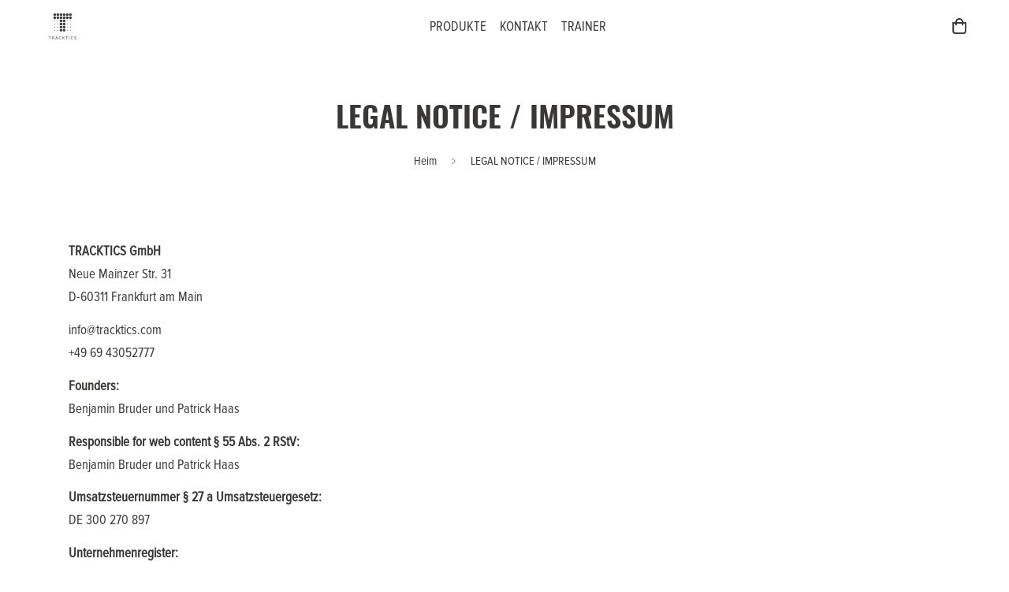

--- FILE ---
content_type: text/css
request_url: https://www.shop.tracktics.com/cdn/shop/t/24/assets/theme.css?v=36919074320186905911701715461
body_size: 19767
content:
@import"https://fonts.googleapis.com/css2?family=Oswald:wght@300;400;500;600;700&display=swap";a,hr{color:inherit}progress,sub,sup{vertical-align:baseline}.m-0,blockquote,body,dd,dl,fieldset,figure,h1,h2,h3,h4,h5,h6,hr,menu,ol,p,pre,ul{margin:0}.border-collapse,table{border-collapse:collapse}.sr-only,.truncate{white-space:nowrap}.sctn12 .hd_txt h2,.slid_cntnt p,.text--upper,.uppercase{text-transform:uppercase}.-translate-x-1\/2,.-translate-x-full,.-translate-y-1\/2,.-translate-y-2\/4,.group:hover .group-hover\:scale-105,.transform,.translate-x-0,.translate-x-5,.translate-x-full,.translate-y-1\/3,.translate-y-full{transform:translate(var(--tw-translate-x),var(--tw-translate-y)) rotate(var(--tw-rotate)) skew(var(--tw-skew-x)) skewY(var(--tw-skew-y)) scaleX(var(--tw-scale-x)) scaleY(var(--tw-scale-y))}.bg-center,select{background-position:50%}.bg-no-repeat,select{background-repeat:no-repeat}.bg-\[\#334bfa\],.bg-black,.bg-gray-100,.bg-gray-50,.bg-gray-700,.bg-gray-800,.bg-white,.hover\:bg-gray-300:hover{--tw-bg-opacity:1}@font-face{font-family:Oswald-Demi-BoldItalic;src:url(/cdn/shop/files/Oswald-Demi-BoldItalic.ttf.woff?v=1691392394) format("woff"),url(/cdn/shop/files/Oswald-Demi-BoldItalic.ttf.eot),url(/cdn/shop/files/Oswald-Demi-BoldItalic.ttf.eot?#iefix) format("embedded-opentype");font-style:italic;font-display:swap}@font-face{font-family:Oswald-DemiBold;src:url(/cdn/shop/files/Oswald-DemiBold.woff?v=1691636552) format("woff"),url(/cdn/shop/files/Oswald-DemiBold.eot?v=1691636553),url(/cdn/shop/files/Oswald-DemiBold_e29644aa-fc81-4a6e-b2e6-526e2389ba6c.ttf?v=1691636552) format("embedded-opentype");font-style:italic;font-display:swap}@font-face{font-family:Proxima Nova Extra Condensed Regular Italic;font-style:normal;font-weight:400;font-display:swap;src:local("Proxima Nova Extra Condensed Regular Italic"),url(/cdn/shop/files/ProximaNovaCondensedRegularItalic.woff?v=1691586458) format("woff")}@font-face{font-family:Proxima Nova Extra Condensed Regular;font-style:normal;font-weight:400;font-display:swap;src:local("Proxima Nova Extra Condensed Regular"),url(/cdn/shop/files/ProximaNovaCondensedRegular.woff?v=1691586459) format("woff")}*,:after,:before{border:0 solid #e5e7eb;box-sizing:border-box;--tw-translate-x:0;--tw-translate-y:0;--tw-rotate:0;--tw-skew-x:0;--tw-skew-y:0;--tw-scale-x:1;--tw-scale-y:1;--tw-scroll-snap-strictness:proximity;--tw-ring-offset-width:0px;--tw-ring-offset-color:#fff;--tw-ring-color:rgba(59,130,246,.5);--tw-ring-offset-shadow:0 0 transparent;--tw-ring-shadow:0 0 transparent;--tw-shadow:0 0 transparent;--tw-shadow-colored:0 0 transparent}:after,:before{--tw-content:""}html{-webkit-text-size-adjust:100%;font-family:ui-sans-serif,system-ui,-apple-system,BlinkMacSystemFont,Segoe UI,Roboto,Helvetica Neue,Arial,Noto Sans,sans-serif,Apple Color Emoji,Segoe UI Emoji,Segoe UI Symbol,Noto Color Emoji;line-height:1.5;-o-tab-size:4;tab-size:4}body{line-height:inherit;opacity:var(--sf-page-opacity,0)!important;transition:opacity .15s ease-in-out}hr{border-top-width:1px;height:0}abbr:where([title]){-webkit-text-decoration:underline dotted;text-decoration:underline dotted}.agree-terms a,.section__description a{text-decoration:underline}h1,h2,h3,h4,h5,h6{font-size:inherit;font-weight:inherit}a{text-decoration:inherit}b,strong{font-weight:bolder}code,kbd,pre,samp{font-family:ui-monospace,SFMono-Regular,Menlo,Monaco,Consolas,Liberation Mono,Courier New,monospace;font-size:1em}small{font-size:80%}sub,sup{font-size:75%;line-height:0;position:relative}sub{bottom:-.25em}sup{top:-.5em}table{border-color:inherit;text-indent:0}button,input,optgroup,select,textarea{color:inherit;font-family:inherit;font-size:100%;line-height:inherit;margin:0;padding:0}.hd_txt p,.slid_txt h4,body *{font-family:Proxima Nova Extra Condensed Regular}button,select{text-transform:none}[type=button],[type=reset],[type=submit],button{-webkit-appearance:button;background-color:transparent;background-image:none}:-moz-focusring{outline:auto}:-moz-ui-invalid{box-shadow:none}::-webkit-inner-spin-button,::-webkit-outer-spin-button{height:auto}[type=search]{-webkit-appearance:textfield;outline-offset:-2px}::-webkit-search-decoration{-webkit-appearance:none}::-webkit-file-upload-button{-webkit-appearance:button;font:inherit}.accordion,.btn1{font-family:Oswald-DemiBold}summary{display:list-item}.sf-menu-submenu__content.sf-menu-item--no-mega .sf-menu-submenu__content,.sf-topbar .sf-currency-switcher form,.sf-topbar .sf-language-switcher form,.sf-topbar .social-media-links a form,fieldset,legend{padding:0}menu,ol,ul{list-style:none;padding:0}textarea{resize:vertical}input::placeholder,textarea::placeholder{color:#9ca3af;opacity:1}.cursor-pointer,[role=button],button{cursor:pointer}:disabled{cursor:default}audio,canvas,embed,iframe,img,object,svg,video{display:block;vertical-align:middle}img,video{height:auto;max-width:100%}.form-group[data-aria-hidden=true],.hidden,.sf-header header .sf-logo .sf-logo-transparent,.sf-header header.sf-header__desktop.logo-center__2l .sf__header-main-menu .sf-logo,.sf-header header.sf-header__desktop.logo-center__2l .sf__header-main-menu .sf-options-wrapper__desktop,.sf-header header.sf-header__desktop.logo-left__2l .sf__header-main-top .sf-menu-bar,.sf-header header.transparent-on-top[data-transparent=true] .sf-logo .sf-logo-default,.sf__header-sticky .sf-header header.sf-header__desktop.logo-center__2l .sf__header-main-top,.sf__header-sticky .sf-header header.sf-header__desktop.logo-left__2l .sf-menu-bar,[hidden]{display:none}.prose{color:var(--color-body-text,#000);max-width:65ch;--tw-prose-body:#374151;--tw-prose-headings:#111827;--tw-prose-lead:#4b5563;--tw-prose-links:#111827;--tw-prose-bold:#111827;--tw-prose-counters:#6b7280;--tw-prose-bullets:#d1d5db;--tw-prose-hr:#e5e7eb;--tw-prose-quotes:#111827;--tw-prose-quote-borders:#e5e7eb;--tw-prose-captions:#6b7280;--tw-prose-code:#111827;--tw-prose-pre-code:#e5e7eb;--tw-prose-pre-bg:#1f2937;--tw-prose-th-borders:#d1d5db;--tw-prose-td-borders:#e5e7eb;--tw-prose-invert-body:#d1d5db;--tw-prose-invert-headings:#fff;--tw-prose-invert-lead:#9ca3af;--tw-prose-invert-links:#fff;--tw-prose-invert-bold:#fff;--tw-prose-invert-counters:#9ca3af;--tw-prose-invert-bullets:#4b5563;--tw-prose-invert-hr:#374151;--tw-prose-invert-quotes:#f3f4f6;--tw-prose-invert-quote-borders:#374151;--tw-prose-invert-captions:#9ca3af;--tw-prose-invert-code:#fff;--tw-prose-invert-pre-code:#d1d5db;--tw-prose-invert-pre-bg:rgba(0,0,0,.5);--tw-prose-invert-th-borders:#4b5563;--tw-prose-invert-td-borders:#374151;font-size:1rem;line-height:1.75}.prose :where([class~=lead]):not(:where([class~=not-prose] *)){color:var(--tw-prose-lead);font-size:1.25em;line-height:1.6;margin-bottom:1.2em;margin-top:1.2em}.prose :where(a):not(:where([class~=not-prose] *)){color:var(--tw-prose-links);font-weight:500;text-decoration:underline}.prose :where(strong):not(:where([class~=not-prose] *)){color:var(--tw-prose-bold);font-weight:600}.prose :where(ol):not(:where([class~=not-prose] *)){list-style-type:decimal;padding-left:1.625em}.prose :where(ol[type=A]):not(:where([class~=not-prose] *)){list-style-type:upper-alpha}.prose :where(ol[type=a]):not(:where([class~=not-prose] *)){list-style-type:lower-alpha}.prose :where(ol[type=I]):not(:where([class~=not-prose] *)){list-style-type:upper-roman}.prose :where(ol[type=i]):not(:where([class~=not-prose] *)){list-style-type:lower-roman}.prose :where(ol[type="1"]):not(:where([class~=not-prose] *)){list-style-type:decimal}.prose :where(ul):not(:where([class~=not-prose] *)){list-style-type:disc;padding-left:1.625em}.prose :where(ol>li):not(:where([class~=not-prose] *))::marker{color:var(--tw-prose-counters);font-weight:400}.prose :where(ul>li):not(:where([class~=not-prose] *))::marker{color:var(--tw-prose-bullets)}.prose :where(hr):not(:where([class~=not-prose] *)){border-color:var(--tw-prose-hr);border-top-width:1px;margin-bottom:3em;margin-top:3em}.prose :where(blockquote):not(:where([class~=not-prose] *)){border-left-color:var(--tw-prose-quote-borders);border-left-width:.25rem;color:var(--tw-prose-quotes);font-style:italic;font-weight:500;margin-bottom:1.6em;margin-top:1.6em;padding-left:1em;quotes:"\201c""\201d""\2018""\2019"}.prose :where(blockquote p:first-of-type):not(:where([class~=not-prose] *)):before{content:open-quote}.prose :where(blockquote p:last-of-type):not(:where([class~=not-prose] *)):after{content:close-quote}.prose :where(h1):not(:where([class~=not-prose] *)){color:var(--tw-prose-headings);font-size:2.25em;font-weight:800;line-height:1.1111111;margin-bottom:.8888889em;margin-top:0}.prose :where(h1 strong):not(:where([class~=not-prose] *)){font-weight:900}.prose :where(h2):not(:where([class~=not-prose] *)){color:var(--tw-prose-headings);font-size:1.5em;font-weight:700;line-height:1.3333333;margin-bottom:1em;margin-top:2em}.prose :where(h2 strong):not(:where([class~=not-prose] *)){font-weight:800}.prose :where(h3):not(:where([class~=not-prose] *)){color:var(--tw-prose-headings);font-size:1.25em;font-weight:600;line-height:1.6;margin-bottom:.6em;margin-top:1.6em}.prose :where(h3 strong):not(:where([class~=not-prose] *)){font-weight:700}.prose :where(h4):not(:where([class~=not-prose] *)){color:var(--tw-prose-headings);font-weight:600;line-height:1.5;margin-bottom:.5em;margin-top:1.5em}.prose :where(h4 strong):not(:where([class~=not-prose] *)){font-weight:700}.prose :where(figure>*):not(:where([class~=not-prose] *)){margin-bottom:0;margin-top:0}.prose :where(figcaption):not(:where([class~=not-prose] *)){color:var(--tw-prose-captions);font-size:.875em;line-height:1.4285714;margin-top:.8571429em}.prose :where(code):not(:where([class~=not-prose] *)){color:var(--tw-prose-code);font-size:.875em;font-weight:600}.prose :where(code):not(:where([class~=not-prose] *)):after,.prose :where(code):not(:where([class~=not-prose] *)):before{content:"`"}.prose :where(a code):not(:where([class~=not-prose] *)){color:var(--tw-prose-links)}.prose :where(pre):not(:where([class~=not-prose] *)){background-color:var(--tw-prose-pre-bg);border-radius:.375rem;color:var(--tw-prose-pre-code);font-size:.875em;font-weight:400;line-height:1.7142857;margin-bottom:1.7142857em;margin-top:1.7142857em;overflow-x:auto;padding:.8571429em 1.1428571em}.coch_Frst_Sctn .row,.overflow-hidden,.prdct_app_Sctn .rit_sctn_inr .row,.sr-only{overflow:hidden}.prose :where(pre code):not(:where([class~=not-prose] *)){background-color:transparent;border-radius:0;border-width:0;color:inherit;font-family:inherit;font-size:inherit;font-weight:inherit;line-height:inherit;padding:0}.prose :where(pre code):not(:where([class~=not-prose] *)):after,.prose :where(pre code):not(:where([class~=not-prose] *)):before{content:none}.prose :where(table):not(:where([class~=not-prose] *)){font-size:.875em;line-height:1.7142857;margin-bottom:2em;margin-top:2em;table-layout:auto;text-align:left;width:100%}.prose :where(thead):not(:where([class~=not-prose] *)){border-bottom-color:var(--tw-prose-th-borders);border-bottom-width:1px}.prose :where(thead th):not(:where([class~=not-prose] *)){color:var(--tw-prose-headings);font-weight:600;padding-bottom:.5714286em;padding-left:.5714286em;padding-right:.5714286em;vertical-align:bottom}.prose :where(tbody tr):not(:where([class~=not-prose] *)){border-bottom-color:var(--tw-prose-td-borders);border-bottom-width:1px}.border-0,.sr-only{border-width:0}.prose :where(tbody tr:last-child):not(:where([class~=not-prose] *)){border-bottom-width:0}.prose :where(tbody td):not(:where([class~=not-prose] *)){padding:.5714286em;vertical-align:baseline}.prose :where(p):not(:where([class~=not-prose] *)){margin-bottom:1.25em;margin-top:1.25em}.prose :where(figure):not(:where([class~=not-prose] *)),.prose :where(img):not(:where([class~=not-prose] *)),.prose :where(video):not(:where([class~=not-prose] *)){margin-bottom:2em;margin-top:2em}.prose :where(h2 code):not(:where([class~=not-prose] *)){font-size:.875em}.prose :where(h3 code):not(:where([class~=not-prose] *)){font-size:.9em}.prose :where(li):not(:where([class~=not-prose] *)){margin-bottom:.5em;margin-top:.5em}.prose :where(ol>li):not(:where([class~=not-prose] *)),.prose :where(ul>li):not(:where([class~=not-prose] *)){padding-left:.375em}.prose>:where(ul>li p):not(:where([class~=not-prose] *)){margin-bottom:.75em;margin-top:.75em}.prose>:where(ul>li>:first-child):not(:where([class~=not-prose] *)){margin-top:1.25em}.prose>:where(ul>li>:last-child):not(:where([class~=not-prose] *)){margin-bottom:1.25em}.prose>:where(ol>li>:first-child):not(:where([class~=not-prose] *)){margin-top:1.25em}.prose>:where(ol>li>:last-child):not(:where([class~=not-prose] *)){margin-bottom:1.25em}.prose :where(ul ul,ul ol,ol ul,ol ol):not(:where([class~=not-prose] *)){margin-bottom:.75em;margin-top:.75em}.prose :where(h2+*):not(:where([class~=not-prose] *)),.prose :where(h3+*):not(:where([class~=not-prose] *)),.prose :where(h4+*):not(:where([class~=not-prose] *)),.prose :where(hr+*):not(:where([class~=not-prose] *)){margin-top:0}.prose :where(thead th:first-child):not(:where([class~=not-prose] *)){padding-left:0}.prose :where(thead th:last-child):not(:where([class~=not-prose] *)){padding-right:0}.prose :where(tbody td:first-child):not(:where([class~=not-prose] *)){padding-left:0}.prose :where(tbody td:last-child):not(:where([class~=not-prose] *)){padding-right:0}.prose>:where(:first-child):not(:where([class~=not-prose] *)){margin-top:0}.prose>:where(:last-child):not(:where([class~=not-prose] *)){margin-bottom:0}.sr-only{clip:rect(0,0,0,0);height:1px;margin:-1px;padding:0;position:absolute;width:1px}.pointer-events-none,.sf-menu-submenu,.sf-sub-links .back *{pointer-events:none}.pointer-events-auto,.sf-slider--has-link.swiper-slide-active .sf__mobile-button,.sf-slider--has-link.swiper-slide-active .slide__block-link{pointer-events:auto}.group:hover .group-hover\:visible,.visible{visibility:visible}.invisible,.sf-menu-content.sf-sub-menu-open .mega-menu-customer{visibility:hidden}.static{position:static}.fixed{position:fixed}.absolute{position:absolute}.al-loading-bar,.al-loading-overlay,.relative,.sctn9 .hd_txt,.sf-menu-item--no-mega,.tiktok_wgt{position:relative}.sticky{position:sticky}.-inset-0,.inset-0{bottom:0;left:0;right:0;top:0}.inset-x-0{left:0;right:0}.inset-y-0{bottom:0;top:0}.bottom-5{bottom:1.25rem}.top-0{top:0}.right-0{right:0}.bottom-6{bottom:1.5rem}.left-1\/2{left:50%}.left-0{left:0}.bottom-0,.coch_pg .sctn7 .crsl_sctn .owl-dots{bottom:0}.top-0\.5{top:.125rem}.bottom-16{bottom:4rem}.-top-2{top:-.5rem}.right-1\/2{right:50%}.top-4{top:1rem}.right-4{right:1rem}.top-1\/2{top:50%}.left-full{left:100%}.bottom-1\/2{bottom:50%}.top-full{top:100%}.top-1\.5{top:.375rem}.left-1\.5{left:.375rem}.top-1{top:.25rem}.left-1{left:.25rem}.top-\[1\.7rem\]{top:1.7rem}.left-\[1\.5rem\]{left:1.5rem}.bottom-\[20px\]{bottom:20px}.group:hover .group-hover\:right-5,.right-5{right:1.25rem}.bottom-2\.5{bottom:.625rem}.bottom-2{bottom:.5rem}.-right-14{right:-3.5rem}.top-5{top:1.25rem}.bottom-\[86px\]{bottom:86px}.top-px{top:1px}.right-8{right:2rem}.hover\:z-10:hover,.z-10{z-index:10}.z-\[100\]{z-index:100}.z-50{z-index:50}.z-40{z-index:40}.z-\[70\]{z-index:70}.sf-hero__inner,.z-\[1\]{z-index:1}.z-\[80\]{z-index:80}.order-first{order:-9999}.col-span-2{grid-column:span 2/span 2}.col-start-3{grid-column-start:3}.col-end-5{grid-column-end:5}.row-start-1{grid-row-start:1}.row-end-3{grid-row-end:3}.row-end-4{grid-row-end:4}.-m-2\.5{margin:-.625rem}.-m-2{margin:-.5rem}.m-2\.5{margin:.625rem}.m-2{margin:.5rem}.m-0\.5{margin:.125rem}.-mx-4{margin-left:-1rem;margin-right:-1rem}.mx-auto{margin-left:auto;margin-right:auto}.my-7{margin-bottom:1.75rem;margin-top:1.75rem}.mx-6{margin-left:1.5rem;margin-right:1.5rem}.my-32{margin-bottom:8rem;margin-top:8rem}.-mx-2{margin-left:-.5rem;margin-right:-.5rem}.my-10{margin-bottom:2.5rem;margin-top:2.5rem}.my-16{margin-bottom:4rem;margin-top:4rem}.mx-2{margin-left:.5rem;margin-right:.5rem}.my-4{margin-bottom:1rem;margin-top:1rem}.mx-1{margin-left:.25rem;margin-right:.25rem}.mx-4{margin-left:1rem;margin-right:1rem}.-mx-5{margin-left:-1.25rem;margin-right:-1.25rem}.my-3{margin-bottom:.75rem;margin-top:.75rem}.-mx-\[5px\]{margin-left:-5px;margin-right:-5px}.-mx-3{margin-left:-.75rem;margin-right:-.75rem}.my-2{margin-bottom:.5rem;margin-top:.5rem}.my-5{margin-bottom:1.25rem;margin-top:1.25rem}.mt-15{margin-top:3.75rem}.mt-3\.5{margin-top:.875rem}.mt-3{margin-top:.75rem}.mb-4{margin-bottom:1rem}.mb-8{margin-bottom:2rem}.mt-5{margin-top:1.25rem}.mt-4{margin-top:1rem}.mt-2{margin-top:.5rem}.mt-8{margin-top:2rem}.mt-7{margin-top:1.75rem}.ml-auto{margin-left:auto}.mb-1{margin-bottom:.25rem}.control-label,.mb-2{margin-bottom:.5rem}.mb-10{margin-bottom:2.5rem}.mb-\[15px\]{margin-bottom:15px}.mb-\[20px\]{margin-bottom:20px}.mb-\[30px\],.new_img_cnt_sectn .col-md-6.txt_col p{margin-bottom:30px}.agree-terms span,.ml-\[12px\]{margin-left:12px}.mt-\[-4px\]{margin-top:-4px}.mb-7{margin-bottom:1.75rem}.mb-5,.section__subheading{margin-bottom:1.25rem}.mb-2\.5{margin-bottom:.625rem}.form-group,.mb-6{margin-bottom:1.5rem}.mt-\[5px\]{margin-top:5px}.mt-6{margin-top:1.5rem}.mb-3{margin-bottom:.75rem}.mr-8{margin-right:2rem}.ml-2{margin-left:.5rem}.mr-5{margin-right:1.25rem}.mb-1\.5{margin-bottom:.375rem}.mt-0,.sf-hero__content p{margin-top:0}.mb-0{margin-bottom:0}.mt-10{margin-top:2.5rem}.ml-0{margin-left:0}.mt-28{margin-top:7rem}.ml-5{margin-left:1.25rem}.mb-16{margin-bottom:4rem}.ml-4{margin-left:1rem}.mt-16{margin-top:4rem}.mt-\[10px\]{margin-top:10px}.mr-2{margin-right:.5rem}.mt-2\.5{margin-top:.625rem}.mr-4{margin-right:1rem}.ml-1{margin-left:.25rem}.mt-20{margin-top:5rem}.mb-24{margin-bottom:6rem}.-mt-\[10px\],.mt-\[-10px\]{margin-top:-10px}.ml-3{margin-left:.75rem}.mt-1{margin-top:.25rem}.mt-\[12xpx\]{margin-top:12xpx}.-ml-1{margin-left:-.25rem}.mr-\[30px\]{margin-right:30px}.mr-\[-1rem\]{margin-right:-1rem}.mb-\[10px\]{margin-bottom:10px}.mb-\[5px\]{margin-bottom:5px}.ml-2\.5{margin-left:.625rem}.mr-2\.5{margin-right:.625rem}.ml-6{margin-left:1.5rem}.mb-\[18px\]{margin-bottom:18px}.mt-\[18px\]{margin-top:18px}.mr-3{margin-right:.75rem}.mt-\[25px\]{margin-top:25px}.mt-12{margin-top:3rem}.mb-\[12px\]{margin-bottom:12px}.block,.sf-header header.transparent-on-top[data-transparent=true] .sf-logo .sf-logo-transparent{display:block}.inline-block,.prose iframe,.prose img,.sf-hero__btn{display:inline-block}.inline{display:inline}.flex{display:flex}.inline-flex{display:inline-flex}.table{display:table}.grid{display:grid}.contents{display:contents}.h-3{height:.75rem}.h-full{height:100%}.h-16{height:4rem}.h-\[14px\]{height:14px}.h-10{height:2.5rem}.h-screen{height:100vh}.h-\[22px\]{height:22px}.h-4{height:1rem}.h-\[45px\]{height:45px}.h-\[12px\]{height:12px}.h-\[30px\]{height:30px}.h-\[50px\]{height:50px}.h-2{height:.5rem}.h-\[16px\]{height:16px}.h-\[18px\]{height:18px}.h-\[20px\]{height:20px}.h-\[24px\]{height:24px}.h-6{height:1.5rem}.h-5{height:1.25rem}.h-8{height:2rem}.h-11{height:2.75rem}.h-\[46px\]{height:46px}.h-\[5px\]{height:5px}.h-0{height:0}.h-\[60px\]{height:60px}.h-\[75px\]{height:75px}.max-h-full{max-height:100%}.max-h-\[90vh\]{max-height:90vh}.min-h-screen{min-height:100vh}.min-h-full{min-height:100%}.w-1\/12{width:8.333333%}.w-1\/6,.w-2\/12{width:16.666667%}.w-1\/4,.w-3\/12{width:25%}.w-1\/3,.w-4\/12{width:33.333333%}.w-5\/12{width:41.666667%}.sctn1 .col-md-6,.w-1\/2,.w-6\/12{width:50%}.w-7\/12{width:58.333333%}.w-2\/3,.w-8\/12{width:66.666667%}.w-3\/4,.w-9\/12{width:75%}.w-10\/12,.w-5\/6{width:83.333333%}.w-11\/12{width:91.666667%}.w-3{width:.75rem}.w-16{width:4rem}.hover-underline.active a:after,.hover-underline:hover a:after,.prcnt_sctn .row.icn_sctn .col-md-4,.sctn_bg img,.w-full{width:100%}.w-\[14px\]{width:14px}.w-max{width:max-content}.w-\[24px\]{width:24px}.w-10{width:2.5rem}.w-11{width:2.75rem}.w-56{width:14rem}.w-auto,body .owl-carousel .owl-item img{width:auto}.w-\[22px\]{width:22px}.w-4{width:1rem}.w-\[20px\]{width:20px}.w-9{width:2.25rem}.w-\[45px\]{width:45px}.w-\[12px\]{width:12px}.w-\[30px\]{width:30px}.w-\[70px\]{width:70px}.w-1\/5{width:20%}.w-32{width:8rem}.w-5{width:1.25rem}.w-\[80vw\]{width:80vw}.w-40{width:10rem}.w-2{width:.5rem}.w-2\/5{width:40%}.w-\[16px\]{width:16px}.w-\[18px\]{width:18px}.w-6{width:1.5rem}.w-8{width:2rem}.w-36{width:9rem}.w-\[46px\]{width:46px}.w-0{width:0}.w-12{width:3rem}.w-\[60px\]{width:60px}.w-\[90px\]{width:90px}.w-\[42px\]{width:42px}.w-20{width:5rem}.min-w-max{min-width:max-content}.min-w-\[200px\]{min-width:200px}.img-responsive,.max-w-full{max-width:100%}.max-w-screen-md{max-width:768px}.max-w-4xl{max-width:56rem}.max-w-none{max-width:none}.max-w-\[90vw\]{max-width:90vw}.flex-none{flex:none}.flex-1{flex:1 1 0%}.shrink{flex-shrink:1}.shrink-0{flex-shrink:0}.flex-grow{flex-grow:1}.flex-grow-\[2\]{flex-grow:2}.table-auto{table-layout:auto}.-translate-x-1\/2{--tw-translate-x:-50%}.translate-x-0{--tw-translate-x:0px}.translate-x-full{--tw-translate-x:100%}.translate-x-5{--tw-translate-x:1.25rem}.-translate-y-1\/2,.-translate-y-2\/4{--tw-translate-y:-50%}.-translate-x-full{--tw-translate-x:-100%}.translate-y-full{--tw-translate-y:100%}.translate-y-1\/3{--tw-translate-y:33.333333%}@keyframes spin{to{transform:rotate(1turn)}}.animate-spin{animation:1s linear infinite spin}@keyframes ping{75%,to{opacity:0;transform:scale(2)}}.animate-ping{animation:1s cubic-bezier(0,0,.2,1) infinite ping}@keyframes pulse{50%{opacity:.5}}.animate-pulse{animation:2s cubic-bezier(.4,0,.6,1) infinite pulse}.cursor-\[grab\]{cursor:grab}.accordion,.agree-terms label,.sf__toggle-submenu-mb,.swiper-pagination-clickable .swiper-pagination-bullet{cursor:pointer}.touch-none{touch-action:none}.select-none{-webkit-user-select:none;user-select:none}.resize{resize:both}.list-none{list-style-type:none}.appearance-none,input[type=email],input[type=password],input[type=text],select{-webkit-appearance:none;appearance:none}.auto-cols-auto{grid-auto-columns:auto}.grid-flow-col{grid-auto-flow:column}.grid-cols-4{grid-template-columns:repeat(4,minmax(0,1fr))}.grid-cols-5{grid-template-columns:repeat(5,minmax(0,1fr))}.grid-cols-6{grid-template-columns:repeat(6,minmax(0,1fr))}.grid-cols-7{grid-template-columns:repeat(7,minmax(0,1fr))}.grid-cols-8{grid-template-columns:repeat(8,minmax(0,1fr))}.grid-cols-9{grid-template-columns:repeat(9,minmax(0,1fr))}.grid-cols-10{grid-template-columns:repeat(10,minmax(0,1fr))}.grid-cols-11{grid-template-columns:repeat(11,minmax(0,1fr))}.grid-cols-12{grid-template-columns:repeat(12,minmax(0,1fr))}.grid-cols-1{grid-template-columns:repeat(1,minmax(0,1fr))}.grid-cols-2{grid-template-columns:repeat(2,minmax(0,1fr))}.grid-cols-3{grid-template-columns:repeat(3,minmax(0,1fr))}.grid-rows-3{grid-template-rows:repeat(3,minmax(0,1fr))}.grid-rows-2{grid-template-rows:repeat(2,minmax(0,1fr))}.grid-rows-1{grid-template-rows:repeat(1,minmax(0,1fr))}.flex-row{flex-direction:row}.flex-row-reverse{flex-direction:row-reverse}.flex-col{flex-direction:column}.flex-col-reverse{flex-direction:column-reverse}.flex-wrap{flex-wrap:wrap}.flex-wrap-reverse{flex-wrap:wrap-reverse}.flex-nowrap{flex-wrap:nowrap}.items-start{align-items:flex-start}.items-end{align-items:flex-end}.items-center,.sf__slide-block[class*=--middle-]{align-items:center}.items-baseline{align-items:baseline}.items-stretch{align-items:stretch}.justify-start{justify-content:flex-start}.justify-end{justify-content:flex-end}.justify-center,.sf__slide-block--bottom-center,.sf__slide-block--middle-center,.sf__slide-block--top-center{justify-content:center}.justify-between{justify-content:space-between}.gap-8{gap:2rem}.gap-2{gap:.5rem}.gap-7{gap:1.75rem}.gap-1{gap:.25rem}.gap-2\.5{gap:.625rem}.gap-x-8{column-gap:2rem}.gap-y-12{row-gap:3rem}.gap-x-3{column-gap:.75rem}.self-end{align-self:flex-end}.self-stretch{align-self:stretch}.overflow-x-auto{overflow-x:auto}.overflow-x-hidden{overflow-x:hidden}.overflow-y-hidden{overflow-y:hidden}.overflow-y-scroll{overflow-y:scroll}.overscroll-contain{overscroll-behavior:contain}.truncate{overflow:hidden;text-overflow:ellipsis}.whitespace-normal{white-space:normal}.whitespace-nowrap{white-space:nowrap}.rounded{border-radius:.25rem}.rounded-full{border-radius:9999px}.rounded-md{border-radius:.375rem}.rounded-xl{border-radius:.75rem}.rounded-sm{border-radius:.125rem}.rounded-\[2px\]{border-radius:2px}.rounded-\[5px\]{border-radius:5px}.rounded-tr{border-top-right-radius:.25rem}.rounded-br{border-bottom-right-radius:.25rem}.rounded-tl{border-top-left-radius:.25rem}.rounded-bl{border-bottom-left-radius:.25rem}.border{border-width:1px}.border-2{border-width:2px}.border-b{border-bottom-width:1px}.border-l{border-left-width:1px}.border-b-2{border-bottom-width:2px}.border-t{border-top-width:1px}.border-r{border-right-width:1px}.border-r-0{border-right-width:0}.border-gray-800{--tw-border-opacity:1;border-color:rgb(31 41 55/var(--tw-border-opacity))}.border-color-border{border-color:var(--color-border)}.border-black,.focus\:border-black:focus,input:focus:not(.quantity-input__element,.form-control,.scd-item__qty_input,.newsletter__input-st),textarea:focus:not(.quantity-input__element,.form-control,.scd-item__qty_input,.newsletter__input-st){--tw-border-opacity:1;border-color:rgb(0 0 0/var(--tw-border-opacity))}.border-gray-100{--tw-border-opacity:1;border-color:rgb(243 244 246/var(--tw-border-opacity))}.border-gray-400,.hover\:border-gray-400:hover{--tw-border-opacity:1;border-color:rgb(156 163 175/var(--tw-border-opacity))}.border-red-400{--tw-border-opacity:1;border-color:rgb(248 113 113/var(--tw-border-opacity))}.border-white{--tw-border-opacity:1;border-color:rgb(255 255 255/var(--tw-border-opacity))}.border-transparent{border-color:transparent}.bg-white{background-color:rgb(255 255 255/var(--tw-bg-opacity))}.bg-black{background-color:rgb(0 0 0/var(--tw-bg-opacity))}.bg-gray-100{background-color:rgb(243 244 246/var(--tw-bg-opacity))}.bg-transparent,select{background-color:transparent}.bg-\[\#334bfa\]{background-color:rgb(51 75 250/var(--tw-bg-opacity))}.bg-color-menubar-background{background-color:var(--color-menu-background)}.bg-color-topbar-background{background-color:var(--color-topbar-background)}.bg-gray-700{background-color:rgb(55 65 81/var(--tw-bg-opacity))}.bg-gray-50{background-color:rgb(249 250 251/var(--tw-bg-opacity))}.bg-gray-800{background-color:rgb(31 41 55/var(--tw-bg-opacity))}.bg-color-border{background-color:var(--color-border)}.bg-cover{background-size:cover}.bg-fixed{background-attachment:fixed}.object-contain{-o-object-fit:contain;object-fit:contain}.object-cover{-o-object-fit:cover;object-fit:cover}.object-top{-o-object-position:top;object-position:top}.p-10{padding:2.5rem}.p-3{padding:.75rem}.p-4{padding:1rem}.p-2{padding:.5rem}.p-5{padding:1.25rem}.p-8{padding:2rem}.p-1{padding:.25rem}.p-3\.5{padding:.875rem}.p-6{padding:1.5rem}.py-32{padding-bottom:8rem;padding-top:8rem}.py-2\.5{padding-bottom:.625rem;padding-top:.625rem}.btn.sf__btn-small,.py-2,.sf__btn-small.shopify-payment-button__button.shopify-payment-button__button--unbranded,.sf__btn.sf__btn-small{padding-bottom:.5rem;padding-top:.5rem}.px-4{padding-left:1rem;padding-right:1rem}.py-6{padding-bottom:1.5rem;padding-top:1.5rem}.py-4{padding-bottom:1rem;padding-top:1rem}.px-6{padding-left:1.5rem;padding-right:1.5rem}.py-8{padding-bottom:2rem;padding-top:2rem}.px-0{padding-left:0;padding-right:0}.py-16{padding-bottom:4rem;padding-top:4rem}.py-0{padding-bottom:0;padding-top:0}.py-10{padding-bottom:2.5rem;padding-top:2.5rem}.px-5,.section__header.btn,.section__header.sf__btn,.section__header.shopify-payment-button__button.shopify-payment-button__button--unbranded,.section__headerinput[type=submit],.section__headertextarea[type=submit]{padding-left:1.25rem;padding-right:1.25rem}.py-24{padding-bottom:6rem;padding-top:6rem}.px-2{padding-left:.5rem;padding-right:.5rem}.btn.sf__btn-large,.py-3,.sf__btn-large.shopify-payment-button__button.shopify-payment-button__button--unbranded,.sf__btn.sf__btn-large{padding-bottom:.75rem;padding-top:.75rem}.py-5{padding-bottom:1.25rem;padding-top:1.25rem}.py-1{padding-bottom:.25rem;padding-top:.25rem}.px-3{padding-left:.75rem;padding-right:.75rem}.py-1\.5{padding-bottom:.375rem;padding-top:.375rem}.px-12{padding-left:3rem;padding-right:3rem}.py-12{padding-bottom:3rem;padding-top:3rem}.py-3\.5{padding-bottom:.875rem;padding-top:.875rem}.py-0\.5{padding-bottom:.125rem;padding-top:.125rem}.px-3\.5{padding-left:.875rem;padding-right:.875rem}.px-\[15px\]{padding-left:15px;padding-right:15px}.px-\[22px\]{padding-left:22px;padding-right:22px}.pb-10{padding-bottom:2.5rem}.pb-5{padding-bottom:1.25rem}.pl-4{padding-left:1rem}.pb-4{padding-bottom:1rem}.pt-4{padding-top:1rem}.pb-20{padding-bottom:5rem}.pb-2\.5{padding-bottom:.625rem}.pr-4{padding-right:1rem}.pb-2{padding-bottom:.5rem}.pt-5{padding-top:1.25rem}.pb-\[70px\]{padding-bottom:70px}.pb-0{padding-bottom:0}.pb-7{padding-bottom:1.75rem}.pt-8{padding-top:2rem}.pt-16{padding-top:4rem}.pt-1{padding-top:.25rem}.pb-6{padding-bottom:1.5rem}.pt-7{padding-top:1.75rem}.pt-10{padding-top:2.5rem}.pl-0,body .tracker_detail .product_list{padding-left:0}.pr-10{padding-right:2.5rem}.pb-12{padding-bottom:3rem}.pb-8{padding-bottom:2rem}.pb-3{padding-bottom:.75rem}.pt-20{padding-top:5rem}.pb-28{padding-bottom:7rem}.pt-0{padding-top:0}.pl-9{padding-left:2.25rem}.pl-3{padding-left:.75rem}.pt-2{padding-top:.5rem}.pr-2{padding-right:.5rem}.pl-5{padding-left:1.25rem}.pt-2\.5{padding-top:.625rem}.pt-0\.5{padding-top:.125rem}.pr-12{padding-right:3rem}.pl-8{padding-left:2rem}.pt-6{padding-top:1.5rem}.pl-2\.5{padding-left:.625rem}.pl-2{padding-left:.5rem}.pb-\[30px\]{padding-bottom:30px}.prdct_app_Sctn .col-md-5.lft_sctn,.text-center{text-align:center}.text-right{text-align:right}.align-middle{vertical-align:middle}.text-3xl{font-size:1.875rem;line-height:2.25rem}.text-base{font-size:calc(var(--font-base-size, 16)*1px)}.text-2xl{font-size:1.5rem;line-height:2rem}.text-xl{font-size:1.25rem;line-height:1.75rem}.text-xs{font-size:.75rem;line-height:1rem}.text-lg{font-size:1.125rem;line-height:1.75rem}.text-\[12px\]{font-size:12px}.text-sm{font-size:.875rem;line-height:1.25rem}.text-4xl{font-size:2.25rem;line-height:2.5rem}.text-\[15px\]{font-size:15px}.text-\[24px\]{font-size:24px}.text-\[28px\]{font-size:28px}.\!text-lg{font-size:1.125rem!important;line-height:1.75rem!important}.prdct_app_Sctn.prdct_app_Sctn_coch .cta_btns_btm li:first-child,.text-\[18px\]{font-size:18px}.font-medium{font-weight:500}.font-light,.font-weight--light{font-weight:300}.font-semibold{font-weight:600}.font-normal{font-weight:400}.font-bold{font-weight:700}.capitalize{text-transform:capitalize}.italic{font-style:italic}.leading-10{line-height:2.5rem}.leading-7{line-height:1.75rem}.leading-tight{line-height:1.25}.leading-6{line-height:1.5rem}.leading-snug{line-height:1.375}.leading-normal{line-height:1.5}.leading-relaxed{line-height:1.625}.leading-8{line-height:2rem}.leading-9{line-height:2.25rem}.leading-5{line-height:1.25rem}.leading-\[28px\]{line-height:28px}.tracking-widest{letter-spacing:.1em}.tracking-wider{letter-spacing:.05em}.hover\:text-color-subtext:hover,.sf__slide--text-black .slide__block-description,.text-color-subtext{color:var(--color-sub-text)}.hover\:text-color-secondary:hover,.text-color-secondary{color:var(--color-secondary)}.text-color-prod-desc{color:var(--product-desc-color)}.hover\:text-black:hover,.text-black{--tw-text-opacity:1;color:rgb(0 0 0/var(--tw-text-opacity))}.text-gray-500{--tw-text-opacity:1;color:rgb(107 114 128/var(--tw-text-opacity))}.text-gray-400{--tw-text-opacity:1;color:rgb(156 163 175/var(--tw-text-opacity))}.text-gray-700{--tw-text-opacity:1;color:rgb(55 65 81/var(--tw-text-opacity))}.text-white,input[type=submit],textarea[type=submit]{color:rgb(255 255 255/var(--tw-text-opacity));--tw-text-opacity:1}.text-color-sale-price{color:var(--product-sale-price-color)}.text-color-regular-price{color:var(--product-regular-price-color)}.text-\[\#666\]{--tw-text-opacity:1;color:rgb(102 102 102/var(--tw-text-opacity))}.text-color-menubar{color:var(--color-menu-text)}.text-color-topbar{color:var(--color-topbar-text)}.text-\[\#777\]{--tw-text-opacity:1;color:rgb(119 119 119/var(--tw-text-opacity))}.text-\[\#999\]{--tw-text-opacity:1;color:rgb(153 153 153/var(--tw-text-opacity))}.text-color-info{color:var(--color-info)}.hover\:underline:hover,.sf-topbar .sf-topbar__content a,.underline{-webkit-text-decoration-line:underline;text-decoration-line:underline}.line-through{-webkit-text-decoration-line:line-through;text-decoration-line:line-through}.placeholder-gray-500::placeholder{--tw-placeholder-opacity:1;color:rgb(107 114 128/var(--tw-placeholder-opacity))}.placeholder-white::placeholder{--tw-placeholder-opacity:1;color:rgb(255 255 255/var(--tw-placeholder-opacity))}.placeholder-opacity-75::placeholder{--tw-placeholder-opacity:.75}.group:hover .group-hover\:opacity-0,.opacity-0,.swiper-slide .sf__slide-content,.swiper-slide .sf__slide-footer{opacity:0}.opacity-40{opacity:.4}.group:hover .group-hover\:opacity-100,.opacity-100{opacity:1}.opacity-25{opacity:.25}.opacity-75{opacity:.75}.al-loading-overlay.overlay-show:after,.bg-dark .text-color-secondary:not(.not-change),.bg-dark .text-color-subtext:not(.not-change),.opacity-60{opacity:.6}.shadow-md{--tw-shadow:0 4px 6px -1px rgba(0,0,0,.1),0 2px 4px -2px rgba(0,0,0,.1);--tw-shadow-colored:0 4px 6px -1px var(--tw-shadow-color),0 2px 4px -2px var(--tw-shadow-color)}.sf__header-sticky .header__wrapper,.shadow-theme{--tw-shadow:var(--theme-shadow);--tw-shadow-colored:var(--theme-shadow)}.shadow-md,.shadow-theme{box-shadow:var(--tw-ring-offset-shadow,0 0 transparent),var(--tw-ring-shadow,0 0 transparent),var(--tw-shadow)}.outline{outline-style:solid}.blur{--tw-blur:blur(8px)}.blur,.filter{filter:var(--tw-blur) var(--tw-brightness) var(--tw-contrast) var(--tw-grayscale) var(--tw-hue-rotate) var(--tw-invert) var(--tw-saturate) var(--tw-sepia) var(--tw-drop-shadow)}.transition-colors{transition-duration:.15s;transition-property:color,background-color,border-color,text-decoration-color,fill,stroke,-webkit-text-decoration-color;transition-timing-function:cubic-bezier(.4,0,.2,1)}.transition-transform{transition-duration:.15s;transition-property:transform;transition-timing-function:cubic-bezier(.4,0,.2,1)}.transition-all,input[type=submit],textarea[type=submit]{transition-duration:.15s;transition-property:all;transition-timing-function:cubic-bezier(.4,0,.2,1)}.transition-opacity{transition-duration:.15s;transition-property:opacity;transition-timing-function:cubic-bezier(.4,0,.2,1)}.transition{transition-duration:.15s;transition-property:color,background-color,border-color,text-decoration-color,fill,stroke,opacity,box-shadow,transform,filter,backdrop-filter,-webkit-text-decoration-color,-webkit-backdrop-filter;transition-timing-function:cubic-bezier(.4,0,.2,1)}.duration-300{transition-duration:.3s}.duration-500{transition-duration:.5s}.duration-200{transition-duration:.2s}.ease-out{transition-timing-function:cubic-bezier(0,0,.2,1)}.line-clamp-1{-webkit-line-clamp:1}.line-clamp-1,.line-clamp-2{-webkit-box-orient:vertical;display:-webkit-box;overflow:hidden}.line-clamp-2{-webkit-line-clamp:2}.hover\:bg-gray-300:hover{background-color:rgb(209 213 219/var(--tw-bg-opacity))}.hover\:text-color-primary:hover{color:var(--color-primary)}.hover\:text-gray-800:hover{--tw-text-opacity:1;color:rgb(31 41 55/var(--tw-text-opacity))}.group:hover .group-hover\:text-color-primary-darker,.hover\:text-color-primary-darker:hover{color:var(--color-primary-darker)}.group:hover .group-hover\:scale-105{--tw-scale-x:1.05;--tw-scale-y:1.05}@media (min-width:1536px){.\32xl\:mt-15{margin-top:3.75rem}.\32xl\:mt-24{margin-top:6rem}.\32xl\:mt-32{margin-top:8rem}.\32xl\:w-4\/5{width:80%}.\32xl\:w-1\/3{width:33.333333%}.\32xl\:w-1\/4{width:25%}.\32xl\:w-\[128px\]{width:128px}.\32xl\:w-1\/2{width:50%}.\32xl\:p-24{padding:6rem}.\32xl\:px-64{padding-left:16rem;padding-right:16rem}.\32xl\:px-48{padding-left:12rem;padding-right:12rem}.\32xl\:px-24{padding-left:6rem;padding-right:6rem}.\32xl\:text-7xl{font-size:4.5rem;line-height:1}.\32xl\:text-6xl{font-size:3.75rem;line-height:1}.\32xl\:text-4xl{font-size:2.25rem;line-height:2.5rem}.\32xl\:leading-tight{line-height:1.25}.\32xl\:leading-snug{line-height:1.375}}@media (min-width:1600px){.\33xl\:grid-cols-7{grid-template-columns:repeat(7,minmax(0,1fr))}}input[type=number]::-webkit-inner-spin-button,input[type=number]::-webkit-outer-spin-button{-webkit-appearance:none;margin:0}input[type=number]{-moz-appearance:textfield}input::-webkit-inner-spin-button,input::-webkit-outer-spin-button{-webkit-appearance:none;margin:0}select{background-image:var(--arrow-select-box);background-position-x:calc(100% - 15px);background-size:10px;padding-right:25px}input:not(.quantity-input__element,.form-control,.scd-item__qty_input,.newsletter__input-st,[type=submit]),textarea:not(.quantity-input__element,.form-control,.scd-item__qty_input,.newsletter__input-st,[type=submit]){--tw-bg-opacity:1;background-color:rgb(255 255 255/var(--tw-bg-opacity));border-radius:.25rem;border:1px solid var(--border-color-3);line-height:1.5rem;padding:.5rem .75rem}input:disabled,textarea:disabled{background:var(--bg-disabled);border-color:var(--border-color-1);color:var(--color-disabled);pointer-events:none}input[type=checkbox],textarea[type=checkbox]{background-color:transparent;height:1.125rem;width:1.125rem}input[type=submit],textarea[type=submit]{border-radius:.25rem;padding:.625rem 1.5rem;text-align:center;background-color:var(--color-primary);box-shadow:none;outline:0;white-space:nowrap}input[type=submit]:hover,textarea[type=submit]:hover{background:var(--color-primary-darker);border-color:var(--color-primary-darker);color:#fff;cursor:pointer}.btn,.sf__btn,.shopify-payment-button__button.shopify-payment-button__button--unbranded{padding:.625rem 1.25rem;text-align:center;white-space:nowrap;border:1px solid transparent;border-radius:var(--btn-border-radius,0);display:inline-block;font-size:var(--font-btn-size,1rem);font-weight:var(--font-btn-weight,500);letter-spacing:var(--btn-letter-spacing,0);line-height:var(--btn-line-height,"normal");outline:0;text-transform:var(--btn-text-transform,"");transition:.32s}@media (min-width:768px){.md\:relative{position:relative}.md\:inset-auto{bottom:auto;left:auto;right:auto;top:auto}.md\:bottom-24{bottom:6rem}.md\:-right-14{right:-3.5rem}.md\:order-none{order:0}.md\:-mx-4{margin-left:-1rem;margin-right:-1rem}.md\:-mx-8{margin-left:-2rem;margin-right:-2rem}.md\:mx-5{margin-left:1.25rem;margin-right:1.25rem}.md\:mx-28{margin-left:7rem;margin-right:7rem}.md\:mt-0{margin-top:0}.md\:mb-0{margin-bottom:0}.md\:mt-5{margin-top:1.25rem}.md\:mb-4{margin-bottom:1rem}.md\:mb-6{margin-bottom:1.5rem}.md\:mt-4{margin-top:1rem}.md\:mb-12{margin-bottom:3rem}.md\:mb-10{margin-bottom:2.5rem}.md\:ml-2\.5{margin-left:.625rem}.md\:ml-2{margin-left:.5rem}.md\:mt-16{margin-top:4rem}.md\:mb-8{margin-bottom:2rem}.md\:mt-10{margin-top:2.5rem}.md\:mb-\[14px\]{margin-bottom:14px}.md\:mb-5{margin-bottom:1.25rem}.md\:mb-7{margin-bottom:1.75rem}.md\:-mt-20{margin-top:-5rem}.md\:mr-8{margin-right:2rem}.md\:mr-5{margin-right:1.25rem}.md\:ml-5{margin-left:1.25rem}.md\:mt-12{margin-top:3rem}.md\:mr-4{margin-right:1rem}.md\:mt-9{margin-top:2.25rem}.md\:mt-8{margin-top:2rem}.md\:ml-0{margin-left:0}.md\:block{display:block}.md\:flex{display:flex}.md\:grid{display:grid}.md\:hidden{display:none}.md\:h-12{height:3rem}.md\:h-full{height:100%}.md\:min-h-0{min-height:0}.md\:w-1\/12{width:8.333333%}.md\:w-2\/12{width:16.666667%}.md\:w-1\/4,.md\:w-3\/12{width:25%}.md\:w-4\/12{width:33.333333%}.md\:w-5\/12{width:41.666667%}.md\:w-1\/2,.md\:w-6\/12{width:50%}.md\:w-7\/12{width:58.333333%}.md\:w-2\/3,.md\:w-8\/12{width:66.666667%}.md\:w-9\/12{width:75%}.md\:w-10\/12,.md\:w-5\/6{width:83.333333%}.md\:w-11\/12{width:91.666667%}.md\:w-\[450px\]{width:450px}.md\:w-12{width:3rem}.md\:w-20{width:5rem}.md\:w-\[90px\]{width:90px}.md\:w-auto{width:auto}.md\:w-48{width:12rem}.md\:w-4\/5{width:80%}.md\:max-w-4xl{max-width:56rem}.md\:flex-1{flex:1 1 0%}.md\:-translate-y-1\/2{--tw-translate-y:-50%}.md\:-translate-y-1\/2,.md\:translate-y-0{transform:translate(var(--tw-translate-x),var(--tw-translate-y)) rotate(var(--tw-rotate)) skew(var(--tw-skew-x)) skewY(var(--tw-skew-y)) scaleX(var(--tw-scale-x)) scaleY(var(--tw-scale-y))}.md\:translate-y-0{--tw-translate-y:0px}.md\:auto-rows-0{grid-auto-rows:0}.md\:grid-cols-4{grid-template-columns:repeat(4,minmax(0,1fr))}.md\:grid-cols-5{grid-template-columns:repeat(5,minmax(0,1fr))}.md\:grid-cols-6{grid-template-columns:repeat(6,minmax(0,1fr))}.md\:grid-cols-7{grid-template-columns:repeat(7,minmax(0,1fr))}.md\:grid-cols-8{grid-template-columns:repeat(8,minmax(0,1fr))}.md\:grid-cols-9{grid-template-columns:repeat(9,minmax(0,1fr))}.md\:grid-cols-10{grid-template-columns:repeat(10,minmax(0,1fr))}.md\:grid-cols-11{grid-template-columns:repeat(11,minmax(0,1fr))}.md\:grid-cols-12{grid-template-columns:repeat(12,minmax(0,1fr))}.md\:grid-cols-2{grid-template-columns:repeat(2,minmax(0,1fr))}.md\:grid-cols-3{grid-template-columns:repeat(3,minmax(0,1fr))}.md\:flex-row{flex-direction:row}.md\:flex-row-reverse{flex-direction:row-reverse}.md\:flex-wrap{flex-wrap:wrap}.md\:flex-nowrap{flex-wrap:nowrap}.md\:items-center{align-items:center}.md\:justify-start{justify-content:flex-start}.md\:justify-end{justify-content:flex-end}.md\:justify-center{justify-content:center}.md\:gap-x-6{column-gap:1.5rem}.md\:border{border-width:1px}.md\:p-0{padding:0}.md\:p-6{padding:1.5rem}.md\:px-4{padding-left:1rem;padding-right:1rem}.md\:py-0{padding-bottom:0;padding-top:0}.md\:px-28{padding-left:7rem;padding-right:7rem}.md\:py-10{padding-bottom:2.5rem;padding-top:2.5rem}.md\:py-15{padding-bottom:3.75rem;padding-top:3.75rem}.btn,.md\:px-8,.sf__btn,.shopify-payment-button__button.shopify-payment-button__button--unbranded{padding-left:2rem;padding-right:2rem}.md\:px-0{padding-left:0;padding-right:0}.md\:px-24{padding-left:6rem;padding-right:6rem}.md\:py-8{padding-bottom:2rem;padding-top:2rem}.md\:px-9{padding-left:2.25rem;padding-right:2.25rem}.md\:px-14{padding-left:3.5rem;padding-right:3.5rem}.md\:px-6{padding-left:1.5rem;padding-right:1.5rem}.md\:py-12{padding-bottom:3rem;padding-top:3rem}.md\:py-16{padding-bottom:4rem;padding-top:4rem}.md\:pt-6{padding-top:1.5rem}.md\:pb-0{padding-bottom:0}.md\:pb-12{padding-bottom:3rem}.md\:pt-0{padding-top:0}.md\:pl-7{padding-left:1.75rem}.md\:pt-2{padding-top:.5rem}.md\:pl-12{padding-left:3rem}.md\:pr-3{padding-right:.75rem}.md\:pt-7{padding-top:1.75rem}.md\:pl-4{padding-left:1rem}.md\:pr-4{padding-right:1rem}.md\:pb-15{padding-bottom:3.75rem}.md\:text-left{text-align:left}.md\:text-center{text-align:center}.md\:text-right{text-align:right}.md\:text-4xl{font-size:2.25rem;line-height:2.5rem}.md\:text-3xl{font-size:1.875rem;line-height:2.25rem}.md\:text-5xl{font-size:3rem;line-height:1}.md\:text-2xl{font-size:1.5rem;line-height:2rem}.md\:text-6xl{font-size:3.75rem;line-height:1}.md\:text-xl{font-size:1.25rem;line-height:1.75rem}.md\:text-sm{font-size:.875rem;line-height:1.25rem}.md\:text-base{font-size:calc(var(--font-base-size, 16)*1px)}.md\:leading-snug{line-height:1.375}.md\:leading-\[42px\]{line-height:42px}.md\:text-white{--tw-text-opacity:1;color:rgb(255 255 255/var(--tw-text-opacity))}.md\:text-black{--tw-text-opacity:1;color:rgb(0 0 0/var(--tw-text-opacity))}.md\:opacity-0{opacity:0}.md\:opacity-40{opacity:.4}.md\:shadow-none{--tw-shadow:0 0 transparent;--tw-shadow-colored:0 0 transparent;box-shadow:var(--tw-ring-offset-shadow,0 0 transparent),var(--tw-ring-shadow,0 0 transparent),var(--tw-shadow)}}.btn:focus,.btn:hover,.sf__btn:focus,.sf__btn:hover,.shopify-payment-button__button.shopify-payment-button__button--unbranded:focus,.shopify-payment-button__button.shopify-payment-button__button--unbranded:hover{border-color:var(--color-primary-darker)}.btn:not(.sf__btn-link):hover,.sf__btn-icon:hover,.sf__btn:not(.sf__btn-link):hover,.shopify-payment-button__button.shopify-payment-button__button--unbranded:not(.sf__btn-link):hover{box-shadow:0 0 0 .2rem var(--color-btn-bg-hover)}.btn-disabled,.btn.disabled,.btn:disabled,.btn[disabled],.disabled.shopify-payment-button__button.shopify-payment-button__button--unbranded,.sf__btn-disabled,.sf__btn.disabled,.sf__btn:disabled,.sf__btn[disabled],.shopify-payment-button__button.shopify-payment-button__button--unbranded:disabled,[disabled].shopify-payment-button__button.shopify-payment-button__button--unbranded{border-color:var(--border-color-2)!important;color:var(--color-disabled)!important;opacity:.5;pointer-events:none}.sf__btn.sf__btn-primary,.shopify-payment-button__button.shopify-payment-button__button--unbranded,a.sf__btn.sf__btn-primary,button.sf__btn.sf__btn-primary{background-color:var(--color-btn-bg,var(--color-primary));border-color:var(--color-btn-bg,var(--color-primary));color:var(--color-btn-text,#fff)}.sf__btn.sf__btn-primary:focus,.sf__btn.sf__btn-primary:hover,.shopify-payment-button__button.shopify-payment-button__button--unbranded:focus,.shopify-payment-button__button.shopify-payment-button__button--unbranded:hover,a.sf__btn.sf__btn-primary:focus,a.sf__btn.sf__btn-primary:hover,button.sf__btn.sf__btn-primary:focus,button.sf__btn.sf__btn-primary:hover{background:var(--color-btn-bg-hover);border-color:var(--color-btn-bg-hover);color:var(--color-btn-text-hover,#fff)}.sf__btn-link.shopify-payment-button__button.shopify-payment-button__button--unbranded,.sf__btn.sf__btn-link,a.sf__btn.sf__btn-link,button.sf__btn.sf__btn-link{border-bottom-color:currentColor;border-radius:0;border-width:0;padding:.25rem 0;position:relative}.bg-dark :not(.sf__btn-blank.shopify-payment-button__button.shopify-payment-button__button--unbranded:focus):not(.not-change),.bg-dark :not(.sf__btn-blank.shopify-payment-button__button.shopify-payment-button__button--unbranded:hover):not(.not-change),.bg-dark :not(.sf__btn.sf__btn-blank:focus):not(.not-change),.bg-dark :not(.sf__btn.sf__btn-blank:hover):not(.not-change),.bg-dark :not(a.sf__btn.sf__btn-blank:focus):not(.not-change),.bg-dark :not(a.sf__btn.sf__btn-blank:hover):not(.not-change),.bg-dark :not(button.sf__btn.sf__btn-blank:focus):not(.not-change),.bg-dark :not(button.sf__btn.sf__btn-blank:hover):not(.not-change),.sf-header--bg-black .sf__btn-blank.shopify-payment-button__button.shopify-payment-button__button--unbranded:focus,.sf-header--bg-black .sf__btn-blank.shopify-payment-button__button.shopify-payment-button__button--unbranded:hover,.sf-header--bg-black .sf__btn.sf__btn-blank:focus,.sf-header--bg-black .sf__btn.sf__btn-blank:hover,.sf-header--bg-black a.sf__btn.sf__btn-blank:focus,.sf-header--bg-black a.sf__btn.sf__btn-blank:hover,.sf-header--bg-black button.sf__btn.sf__btn-blank:focus,.sf-header--bg-black button.sf__btn.sf__btn-blank:hover,.sf__btn-link.sf__btn-light.shopify-payment-button__button.shopify-payment-button__button--unbranded,.sf__btn.sf__btn-link.sf__btn-light,a.sf__btn.sf__btn-link.sf__btn-light,button.sf__btn.sf__btn-link.sf__btn-light{color:#fff}.sf__btn-link.shopify-payment-button__button.shopify-payment-button__button--unbranded:focus,.sf__btn-link.shopify-payment-button__button.shopify-payment-button__button--unbranded:hover,.sf__btn.sf__btn-link:focus,.sf__btn.sf__btn-link:hover,a.sf__btn.sf__btn-link:focus,a.sf__btn.sf__btn-link:hover,button.sf__btn.sf__btn-link:focus,button.sf__btn.sf__btn-link:hover{background:0 0}.sf__btn-link.shopify-payment-button__button.shopify-payment-button__button--unbranded:focus:before,.sf__btn-link.shopify-payment-button__button.shopify-payment-button__button--unbranded:hover:before,.sf__btn.sf__btn-link:focus:before,.sf__btn.sf__btn-link:hover:before,a.sf__btn.sf__btn-link:focus:before,a.sf__btn.sf__btn-link:hover:before,button.sf__btn.sf__btn-link:focus:before,button.sf__btn.sf__btn-link:hover:before{transform:scaleX(0) translateZ(0);transition:transform .6s cubic-bezier(.165,.84,.44,1)}.sf__btn-link.shopify-payment-button__button.shopify-payment-button__button--unbranded:focus:after,.sf__btn-link.shopify-payment-button__button.shopify-payment-button__button--unbranded:hover:after,.sf__btn.sf__btn-link:focus:after,.sf__btn.sf__btn-link:hover:after,a.sf__btn.sf__btn-link:focus:after,a.sf__btn.sf__btn-link:hover:after,button.sf__btn.sf__btn-link:focus:after,button.sf__btn.sf__btn-link:hover:after{transform:scaleX(1) translateZ(0);transition:transform .6s cubic-bezier(.165,.84,.44,1) .3s}.sf__btn-link.shopify-payment-button__button.shopify-payment-button__button--unbranded:after,.sf__btn-link.shopify-payment-button__button.shopify-payment-button__button--unbranded:before,.sf__btn.sf__btn-link:after,.sf__btn.sf__btn-link:before,a.sf__btn.sf__btn-link:after,a.sf__btn.sf__btn-link:before,button.sf__btn.sf__btn-link:after,button.sf__btn.sf__btn-link:before{background:currentColor;bottom:0;content:"";height:2px;left:0;position:absolute;transform:scaleX(1) translateZ(0);transform-origin:right;transition:transform .6s cubic-bezier(.165,.84,.44,1) .3s;width:100%}.sf__btn-link.shopify-payment-button__button.shopify-payment-button__button--unbranded:after,.sf__btn.sf__btn-link:after,a.sf__btn.sf__btn-link:after,button.sf__btn.sf__btn-link:after{transform:scaleX(0) translateZ(0);transform-origin:left;transition:transform .6s cubic-bezier(.165,.84,.44,1)}.sf__btn-blank.shopify-payment-button__button.shopify-payment-button__button--unbranded,.sf__btn.sf__btn-blank,a.sf__btn.sf__btn-blank,button.sf__btn.sf__btn-blank{background-color:transparent;border-style:none;padding:0;transition:background .5s,color .5s,border-color .6s}.sf__btn-blank.shopify-payment-button__button.shopify-payment-button__button--unbranded:focus,.sf__btn-blank.shopify-payment-button__button.shopify-payment-button__button--unbranded:hover,.sf__btn.sf__btn-blank:focus,.sf__btn.sf__btn-blank:hover,a.sf__btn.sf__btn-blank:focus,a.sf__btn.sf__btn-blank:hover,button.sf__btn.sf__btn-blank:focus,button.sf__btn.sf__btn-blank:hover{--tw-text-opacity:1;background-color:transparent;color:rgb(0 0 0/var(--tw-text-opacity))}.bg-dark a:not(.sf__btn-blank.shopify-payment-button__button.shopify-payment-button__button--unbranded:focus):not(.not-change):hover,.bg-dark a:not(.sf__btn-blank.shopify-payment-button__button.shopify-payment-button__button--unbranded:hover):not(.not-change):hover,.bg-dark a:not(.sf__btn.sf__btn-blank:focus):not(.not-change):hover,.bg-dark a:not(.sf__btn.sf__btn-blank:hover):not(.not-change):hover,.bg-dark a:not(a.sf__btn.sf__btn-blank:focus):not(.not-change):hover,.bg-dark a:not(a.sf__btn.sf__btn-blank:hover):not(.not-change):hover,.bg-dark a:not(button.sf__btn.sf__btn-blank:focus):not(.not-change):hover,.bg-dark a:not(button.sf__btn.sf__btn-blank:hover):not(.not-change):hover{color:#ffffff80}.sf__btn-secondary.shopify-payment-button__button.shopify-payment-button__button--unbranded,.sf__btn.sf__btn-secondary,a.sf__btn.sf__btn-secondary,button.sf__btn.sf__btn-secondary{background-color:transparent;border:var(--btn-border-width) solid var(--color-btn-secondary-border,var(--color-primary-darker));color:var(--color-btn-secondary-text,var(--color-body-text));text-align:center}.sf__btn-secondary.sf__btn-small.shopify-payment-button__button.shopify-payment-button__button--unbranded,.sf__btn.sf__btn-secondary.sf__btn-small,a.sf__btn.sf__btn-secondary.sf__btn-small,button.sf__btn.sf__btn-secondary.sf__btn-small{padding-bottom:7px;padding-top:7px}.sf__btn-secondary.sf__btn-large.shopify-payment-button__button.shopify-payment-button__button--unbranded,.sf__btn.sf__btn-secondary.sf__btn-large,a.sf__btn.sf__btn-secondary.sf__btn-large,button.sf__btn.sf__btn-secondary.sf__btn-large{padding-bottom:11px;padding-top:11px}.sf__btn-secondary.shopify-payment-button__button.shopify-payment-button__button--unbranded:focus,.sf__btn-secondary.shopify-payment-button__button.shopify-payment-button__button--unbranded:hover,.sf__btn.sf__btn-secondary:focus,.sf__btn.sf__btn-secondary:hover,a.sf__btn.sf__btn-secondary:focus,a.sf__btn.sf__btn-secondary:hover,button.sf__btn.sf__btn-secondary:focus,button.sf__btn.sf__btn-secondary:hover{background:var(--color-btn-bg-hover,var(--color-primary-darker));border-color:var(--color-btn-bg-hover,var(--color-primary-darker))!important;color:var(--color-btn-text-hover,#fff)!important}.sf__btn-secondary.sf__btn-light.shopify-payment-button__button.shopify-payment-button__button--unbranded,.sf__btn.sf__btn-secondary.sf__btn-light,a.sf__btn.sf__btn-secondary.sf__btn-light,button.sf__btn.sf__btn-secondary.sf__btn-light{border-color:#fff;color:#fff}.sf__btn-plain.shopify-payment-button__button.shopify-payment-button__button--unbranded,.sf__btn.sf__btn-plain,a.sf__btn.sf__btn-plain,button.sf__btn.sf__btn-plain{background:0 0!important;border:none!important;box-shadow:none!important;padding:0}.header__wrapper.transparent-on-top header,.sf-header header.transparent-on-top[data-transparent=true]{box-shadow:none;border-bottom:none!important;background-color:transparent}.sf__btn-plain.shopify-payment-button__button.shopify-payment-button__button--unbranded:hover,.sf__btn.sf__btn-plain:hover,a.sf__btn.sf__btn-plain:hover,button.sf__btn.sf__btn-plain:hover{text-decoration:underline!important;transform:translate3d(0,-2px,0)}.sf__btn-white.shopify-payment-button__button.shopify-payment-button__button--unbranded,.sf__btn.sf__btn-white,a.sf__btn.sf__btn-white,button.sf__btn.sf__btn-white{background:#fff;color:#232323}.sf__btn-white.shopify-payment-button__button.shopify-payment-button__button--unbranded:hover,.sf__btn.sf__btn-white:hover,a.sf__btn.sf__btn-white:hover,button.sf__btn.sf__btn-white:hover{background:var(--color-btn-bg-hover,var(--color-primary-darker));border-color:transparent;color:var(--color-btn-text-hover,#fff)}.form-control{--tw-text-opacity:1;background-color:transparent;background-color:var(--color-field-background);border-color:var(--color-border);border-radius:.25rem;border-width:1px;color:rgb(55 65 81/var(--tw-text-opacity));font-size:calc(var(--font-base-size, 16)*1px);line-height:2rem;margin-bottom:10px;margin-top:5px;outline:transparent solid 2px;outline-offset:2px;padding:.375rem .75rem;transition-duration:.2s;transition-property:color,background-color,border-color,text-decoration-color,fill,stroke,-webkit-text-decoration-color;transition-timing-function:cubic-bezier(.4,0,.2,1);width:100%}.form-control:focus{border-color:var(--color-primary)}.form-control.form__control-icon{--tw-border-opacity:0;border-color:rgb(255 255 255/var(--tw-border-opacity));padding-left:3rem;padding-right:3rem}.form-control.form__control-icon:focus{--tw-border-opacity:1;border-color:var(--color-primary)}.form-control--plain{background-color:transparent!important;border:none;border-bottom:2px solid #000;border-radius:0;padding-left:0;padding-right:0}.form-control--error{background-color:#fff4f4;border-color:#fd5749}.sf__page-title{font-size:1.5rem;line-height:2rem;margin-bottom:2rem;text-align:center}.section__header.sf__page-title{padding-left:1.25rem;padding-right:1.25rem}@media (min-width:640px){.sm\:pointer-events-none{pointer-events:none}.sm\:absolute{position:absolute}.sm\:col-span-2{grid-column:span 2/span 2}.sm\:col-span-5{grid-column:span 5/span 5}.sm\:col-start-1{grid-column-start:1}.sm\:col-start-3{grid-column-start:3}.sm\:col-end-3{grid-column-end:3}.sm\:col-end-5{grid-column-end:5}.sm\:row-span-2{grid-row:span 2/span 2}.sm\:mx-0{margin-left:0;margin-right:0}.sm\:mr-5{margin-right:1.25rem}.sm\:mt-0{margin-top:0}.sm\:mb-0{margin-bottom:0}.sm\:mt-15{margin-top:3.75rem}.sm\:mt-12{margin-top:3rem}.sm\:mb-11{margin-bottom:2.75rem}.sm\:mt-6{margin-top:1.5rem}.sm\:mr-6{margin-right:1.5rem}.sm\:mb-10{margin-bottom:2.5rem}.sm\:mb-7{margin-bottom:1.75rem}.sm\:block{display:block}.sm\:flex{display:flex}.sm\:grid{display:grid}.sm\:hidden{display:none}.sm\:h-\[84px\]{height:84px}.sm\:max-h-full{max-height:100%}.sm\:w-3\/12{width:25%}.sm\:w-1\/3,.sm\:w-4\/12{width:33.333333%}.sm\:w-5\/12{width:41.666667%}.sm\:w-1\/2,.sm\:w-6\/12{width:50%}.sm\:w-7\/12{width:58.333333%}.sm\:w-2\/3,.sm\:w-8\/12{width:66.666667%}.sm\:w-9\/12{width:75%}.sm\:w-10\/12{width:83.333333%}.sm\:w-11\/12{width:91.666667%}.sm\:w-\[84px\]{width:84px}.sm\:grid-cols-4{grid-template-columns:repeat(4,minmax(0,1fr))}.sm\:grid-cols-2{grid-template-columns:repeat(2,minmax(0,1fr))}.sm\:flex-row{flex-direction:row}.sm\:items-start{align-items:flex-start}.sm\:items-end{align-items:flex-end}.sm\:items-center{align-items:center}.sm\:justify-start{justify-content:flex-start}.sm\:justify-end{justify-content:flex-end}.sm\:justify-center{justify-content:center}.sm\:overflow-hidden{overflow:hidden}.sm\:p-10{padding:2.5rem}.sm\:p-6{padding:1.5rem}.sm\:py-10{padding-bottom:2.5rem;padding-top:2.5rem}.sm\:px-\[30px\]{padding-left:30px;padding-right:30px}.sm\:px-24{padding-left:6rem;padding-right:6rem}.sm\:pb-0{padding-bottom:0}.sm\:pb-10{padding-bottom:2.5rem}.sm\:pr-28{padding-right:7rem}.sm\:pl-5{padding-left:1.25rem}.sm\:pl-24{padding-left:6rem}.sm\:text-left{text-align:left}.sm\:text-center{text-align:center}.sm\:text-right{text-align:right}.sm\:text-2xl{font-size:1.5rem;line-height:2rem}.sm\:text-3xl{font-size:1.875rem;line-height:2.25rem}.sm\:text-5xl{font-size:3rem;line-height:1}.sm\:text-6xl{font-size:3.75rem;line-height:1}.sm\:text-4xl{font-size:2.25rem;line-height:2.5rem}.sm\:leading-normal{line-height:1.5}.sm\:opacity-30{opacity:.3}.sm\:hover\:border-black:hover{--tw-border-opacity:1;border-color:rgb(0 0 0/var(--tw-border-opacity))}.sf__page-title{font-size:1.875rem;line-height:2.25rem;margin-bottom:2.5rem}}@media (min-width:1280px){.xl\:col-start-4{grid-column-start:4}.xl\:col-end-6{grid-column-end:6}.xl\:mx-0{margin-left:0;margin-right:0}.xl\:-mx-3{margin-left:-.75rem;margin-right:-.75rem}.xl\:my-12{margin-bottom:3rem}.xl\:mt-12,.xl\:my-12{margin-top:3rem}.xl\:ml-0{margin-left:0}.xl\:mt-10{margin-top:2.5rem}.xl\:mt-15{margin-top:3.75rem}.xl\:mb-0{margin-bottom:0}.xl\:mb-10{margin-bottom:2.5rem}.xl\:mb-8{margin-bottom:2rem}.xl\:block{display:block}.xl\:hidden{display:none}.xl\:w-2\/3,.xl\:w-8\/12{width:66.666667%}.xl\:w-1\/2,.xl\:w-6\/12{width:50%}.xl\:w-1\/3,.xl\:w-4\/12{width:33.333333%}.xl\:w-full{width:100%}.xl\:w-3\/4{width:75%}.xl\:w-1\/6,.xl\:w-2\/12{width:16.666667%}.xl\:w-10\/12,.xl\:w-5\/6{width:83.333333%}.xl\:w-1\/4{width:25%}.xl\:grid-cols-1{grid-template-columns:repeat(1,minmax(0,1fr))}.xl\:grid-cols-2{grid-template-columns:repeat(2,minmax(0,1fr))}.xl\:grid-cols-3{grid-template-columns:repeat(3,minmax(0,1fr))}.xl\:grid-cols-4{grid-template-columns:repeat(4,minmax(0,1fr))}.xl\:grid-cols-5{grid-template-columns:repeat(5,minmax(0,1fr))}.xl\:grid-cols-6{grid-template-columns:repeat(6,minmax(0,1fr))}.xl\:grid-cols-7{grid-template-columns:repeat(7,minmax(0,1fr))}.xl\:grid-cols-8{grid-template-columns:repeat(8,minmax(0,1fr))}.xl\:grid-cols-9{grid-template-columns:repeat(9,minmax(0,1fr))}.xl\:grid-cols-10{grid-template-columns:repeat(10,minmax(0,1fr))}.xl\:grid-cols-11{grid-template-columns:repeat(11,minmax(0,1fr))}.xl\:grid-cols-12{grid-template-columns:repeat(12,minmax(0,1fr))}.xl\:flex-wrap{flex-wrap:wrap}.xl\:bg-white{--tw-bg-opacity:1;background-color:rgb(255 255 255/var(--tw-bg-opacity))}.xl\:p-0{padding:0}.xl\:p-4{padding:1rem}.xl\:px-0{padding-left:0;padding-right:0}.xl\:py-12{padding-bottom:3rem;padding-top:3rem}.xl\:px-24{padding-left:6rem;padding-right:6rem}.xl\:px-6{padding-left:1.5rem;padding-right:1.5rem}.xl\:px-12{padding-left:3rem;padding-right:3rem}.xl\:px-3{padding-left:.75rem;padding-right:.75rem}.xl\:px-15{padding-left:3.75rem;padding-right:3.75rem}.xl\:px-16{padding-left:4rem;padding-right:4rem}.xl\:px-28{padding-left:7rem;padding-right:7rem}.xl\:py-0{padding-bottom:0;padding-top:0}.xl\:pb-24{padding-bottom:6rem}.xl\:pb-15{padding-bottom:3.75rem}.xl\:pr-24{padding-right:6rem}.xl\:pb-16{padding-bottom:4rem}.xl\:pt-16{padding-top:4rem}.xl\:pt-32{padding-top:8rem}.xl\:pl-16{padding-left:4rem}.xl\:pl-12{padding-left:3rem}.xl\:text-5xl{font-size:3rem;line-height:1}.xl\:text-6xl{font-size:3.75rem;line-height:1}.xl\:text-7xl{font-size:4.5rem;line-height:1}.xl\:text-xl{font-size:1.25rem;line-height:1.75rem}.xl\:text-3xl{font-size:1.875rem;line-height:2.25rem}.xl\:text-4xl{font-size:2.25rem;line-height:2.5rem}.xl\:leading-tight{line-height:1.25}.xl\:leading-relaxed{line-height:1.625}.sf__page-title{font-size:3rem;line-height:1;margin-bottom:6rem}}.sf__text-link{color:var(--color-text-link)}.sf-header .sf-currency-switcher:hover,.sf-header .sf-language-switcher:hover,.sf-header .social-media-links a:hover,.sf__text-link:hover{color:var(--color-text-link-hover)}.hover-underline a{display:inline-block;line-height:24px;position:relative}.hover-underline a:after{background-color:var(--color-primary);bottom:0;content:"";display:block;height:1px;left:0;position:absolute;transition:.3s;width:0}.hover-underline.active a,.hover-underline:hover a{color:var(--primary-color)}[style*=--aspect-ratio]{overflow:hidden;position:relative}[style*=--aspect-ratio]:before{content:"";display:block;height:0;width:100%}[style*=--aspect-ratio]>:first-child{bottom:0;height:100%;left:0;-o-object-fit:cover;object-fit:cover;position:absolute!important;right:0;top:0;width:100%}.sf-header{--sf-slide-trans-dur:.3s;--sf-slide-from-val:-65px;--sf-slide-to-val:65px;--sf-header-bg:#fff;--sf-sub-item-color:rgba(0,0,0,.55);--sf-sub-item-hover:#000;--sf-sub-item-bg:rgba(61,61,80,.09)}.sf-header.slide-from-right{--sf-slide-from-val:65px;--sf-slide-to-val:-65px}.sf-header.slide-reveal{--sf-slide-from-val:0;--sf-slide-to-val:0}.sf-header header{transition:.45s ease-in-out}.sf-header header.transparent-on-top[data-transparent=true] .sf-menu-bar{background-color:transparent;color:var(--color-header-transparent-text);transition-duration:.3s;transition-property:all;transition-timing-function:cubic-bezier(.4,0,.2,1)}.sf-header header.sf-header__desktop.logo-center__2l .sf-menu-item>a{padding-left:2rem;padding-right:2rem}.sf-header header.sf-header__desktop.logo-center__2l .sf-menu-item>a:after{left:2rem}.sf-header header.sf-header__desktop.logo-center__2l .sf-menu-item:hover>a:after{left:2rem;width:calc(100% - 4rem)}.sf__header-sticky .sf-header header.sf-header__desktop.logo-center__2l .sf__header-main-menu{display:flex;justify-content:space-between}.sf__header-sticky .sf-header header.sf-header__desktop.logo-center__2l .sf__header-main-menu .sf-logo,.sf__header-sticky .sf-header header.sf-header__desktop.logo-center__2l .sf__header-main-menu .sf-options-wrapper__desktop{display:flex;padding-left:0}.sf-header header.sf-header__desktop.logo-left__2l .sf-nav{margin-left:-2rem;margin-right:-2rem}.sf-header header.sf-header__desktop.logo-left__2l .sf-nav .sf-menu-item>a{padding:1rem 2rem}.sf__header-sticky .sf-header header.sf-header__desktop.logo-left__2l .sf__header-main-top .sf-menu-bar{display:flex;margin-left:100px}.sf-header header.sf-header__mobile .sf-logo a{text-align:center;white-space:nowrap;width:var(--logo-width-mobile,100px)}.section__header.sf-header header.sf-header__mobile .sf-logo a{padding-left:1.25rem;padding-right:1.25rem}.sf-header .sf-menu-item>a{line-height:23px;position:relative}.sf-header .sf-menu-item>a:after{background-color:currentColor;bottom:calc(1.25rem - 5px);content:"";height:2px;left:1rem;position:absolute;transition:width .2s ease-in-out;width:0}.sf-header .sf-menu-item .sf-menu__desktop-sub-menu{opacity:0;pointer-events:none;transition-property:transform,opacity,visibility;visibility:hidden}.sf-header .sf-menu-item:hover>a:after{width:calc(100% - 2rem)}.sf-header .sf-menu-item:hover .sf-menu__dropdown{opacity:1;pointer-events:auto!important;transform:translateZ(0)!important;visibility:visible}.sf-header.sf-mega-active.sf-header--bg-white .sf-logo-light,.sf-header__overlay,.sf-logo-light{opacity:0;visibility:hidden}.sf-header[data-header-design=logo-left__2l] .sf-nav .sf-menu-item>a:after{background-color:var(--color-menu-text);bottom:calc(.75rem - 5px);left:2rem}.sf-header[data-header-design=logo-left__2l] .sf-nav .sf-menu-item:hover>a:after{width:calc(100% - 4rem)}.sf-header.stuck .sf-logo a{width:var(--logo-width-sticky,100px)}.header__wrapper{transition:transform .4s,background-color .2s;width:100%;will-change:transform,background-color}.stuck .header__wrapper{left:0;position:fixed;top:0}.scroll-down.stuck .header__wrapper,.sf__header-sticky.sf__header-hidden .header__wrapper{transform:translate3d(0,-100%,0)}.scroll-up .header__wrapper{background:var(--color-header-background,#fff);box-shadow:0 4px 20px #0000000a;transform:none}.header__wrapper.transparent-on-top .sf-logo .sf-logo-transparent{display:block!important}.header__wrapper.transparent-on-top .sf-logo .sf-logo-default,.swiper-pagination:empty{display:none!important}.header__wrapper.transparent-on-top.search-box-open{background-color:var(--color-header-background);color:var(--color-header-text)}.header__wrapper.transparent-on-top.search-box-open .sf-logo .sf-logo-default,.home-banner__slideshow .swiper-container-initialized .swiper-slide:not(.sf-slider--first),.sf-mega-active .transparent-on-top .sf-logo .sf-logo-default{display:block}.grecaptcha-badge,.header__wrapper.transparent-on-top.search-box-open .sf-logo .sf-logo-transparent,.home-banner__slideshow .swiper-slide:not(.sf-slider--first),.sf-mega-active .transparent-on-top .sf-logo .sf-logo-transparent,.sf__header-sticky .header__wrapper .sf-topbar{display:none}.header__wrapper.transparent-on-top .sf-menu-bar{background-color:transparent;color:var(--color-header-transparent-text);transition-duration:.3s;transition-property:all;transition-timing-function:cubic-bezier(.4,0,.2,1)}.sf__header-sticky .header__wrapper{box-shadow:var(--tw-ring-offset-shadow,0 0 transparent),var(--tw-ring-shadow,0 0 transparent),var(--tw-shadow);position:fixed;top:0;width:100%;will-change:transform}.sf__header-sticky .header__wrapper .sf-header__mobile .sf-logo a{width:var(--logo-width-mobile,100px)}.sf__header-sticky.animate .header__wrapper{transition:transform .15s ease-out}.sf-topbar{white-space:nowrap;z-index:99}.announcement-bar__content{align-items:center;display:flex;justify-content:center;line-height:20px;margin-right:2.5rem;max-height:40px;padding-left:1rem}@media screen and (max-width:639px){.announcement-bar__content{display:block;margin-right:0;max-height:none;overflow:hidden;padding:5px 20px;text-align:center}.announcement-bar__content .sf-topbar__close{padding:5px}}.sf-header--bg-black{--sf-header-bg:#000;--sf-sub-item-color:hsla(0,0%,100%,.55);--sf-sub-item-hover:#fff;--sf-sub-item-bg:hsla(0,0%,100%,.12)}.sf-header--bg-black .sf-currency-switcher,.sf-header--bg-black .sf-language-switcher,.sf-header--bg-black .sf-menu-item>a,.sf-header--bg-black .text-black,.sf-header--bg-black header{color:#fff}.sctn9 .tbl_sctn .tbl_itm.actv .tbl_titl h2,.sf-header--bg-white .sf-menu-item>a,.sf-header.sf-mega-active.sf-header--bg-white header{color:#000}.sf-header.sf-mega-active header{box-shadow:none}.sf-header.sf-mega-active.sf-header--bg-white .sf-logo-default{display:block!important}.sf-header.sf-mega-active.sf-header--bg-white .sf-logo-transparent{display:none!important;opacity:0;visibility:hidden}.sf-header:hover .sf-menu__desktop-sub-menu{transition:none}.sf__header-sticky .sf-header .header{transition:.3s ease-in-out}.sf-header__bg{background:var(--sf-header-bg,#fff);display:block;height:100%;left:0;opacity:0;position:absolute;top:0;transition:opacity .2s cubic-bezier(.02,.01,.47,1),background .2s cubic-bezier(.02,.01,.47,1);width:100%}.sf-mega-active .sf-header__bg{opacity:1}.sf-header__dropdown-bg{background:var(--sf-header-bg,#fff);height:calc(var(--sf-dropdown-height,0px)*1px);opacity:0;pointer-events:none;top:100%;transform-origin:top left;transition:opacity .2s cubic-bezier(.02,.01,.47,1),background .15s,height .15s;width:100vw}.sf-mega-active .sf-header__dropdown-bg,.swiper-slide.swiper-slide-active .sf__slide-content{opacity:1}.sf-header__overlay{pointer-events:none;top:calc(var(--sf-topbar-height,0px) + var(--sf-announcement-height,0px));transition:.25s ease-in-out;z-index:2}.sf-mega-active .sf-header__overlay{opacity:1;visibility:visible}.sf-topbar{align-items:center;height:40px;max-height:40px;transition:background .05s}.sf-topbar .sf-currency-switcher,.sf-topbar .sf-language-switcher,.sf-topbar .social-media-links a{padding:0 .5rem}.sf-topbar .sf-currency-switcher select,.sf-topbar .sf-language-switcher select,.sf-topbar .social-media-links a select{background-image:var(--arrow-select-box-topbar)}.sf-menu-wrapper__desktop,.sf-options-wrapper__desktop{transition-duration:.3s;transition-property:width;transition-timing-function:cubic-bezier(.4,0,.2,1)}.sf-sub-menu__link{color:var(--sf-sub-item-color);display:block;font-weight:400;overflow:hidden;padding:.25rem .75rem;transition:.3s;white-space:normal}.sf-sub-menu__link:hover{background:var(--sf-sub-item-bg);color:var(--sf-sub-item-hover)}.sf-menu-submenu__title{--tw-text-opacity:1;color:rgb(0 0 0/var(--tw-text-opacity));font-weight:600;padding-left:.75rem;padding-right:.75rem}.bg-dark .section__heading,.bg-dark :not(.sf-menu-submenu__title):not(.not-change),.sf-header--bg-black .sf-menu-submenu__title{color:#fff}.bg-dark a:not(.sf-menu-submenu__title):not(.not-change):hover,.bg-dark a:not(.text-black):not(.not-change):hover{color:#ffffff80}.sf-header--bg-black .sf-menu-submenu__title{--tw-text-opacity:1;color:rgb(255 255 255/var(--tw-text-opacity))}.sf-logo{align-items:center;display:flex;transition-duration:.3s;transition-property:all;transition-timing-function:cubic-bezier(.4,0,.2,1);font-size:1rem;line-height:unset}.sf-logo a{width:var(--logo-width-desktop,150px);transition:.3s}.sf-logo .sf-image{transition:opacity .3s,visibiliy .3s}.sf-logo-light{left:0;position:absolute;top:50%;transform:translateY(-50%);width:100%}.sf__header-sticky .sf-logo a{width:var(--logo-width-sticky)}.sf-user-tab-label{--tw-text-opacity:1;color:rgb(107 114 128/var(--tw-text-opacity));display:inline-block;font-weight:500;margin-right:1rem;padding-bottom:.5rem;padding-top:.5rem;position:relative}.container,.container-fluid,.container-narrow{margin-left:auto;margin-right:auto;width:100%}.sf-user-tab-label hr{--tw-border-opacity:1;border-color:rgb(0 0 0/var(--tw-border-opacity));border-top-width:2px;bottom:-.125rem;display:none;left:0;position:absolute;width:100%}.sf-menu-content,.sf-sub-links{height:calc(var(--window-inner-height,100vh))}.sf-menu-content.sf-sub-menu-open .sf-menu-links{height:calc(var(--window-inner-height,100vh) - 3.25rem);overflow-y:hidden}.sf-menu__arrow{transition:transform .3s}.sf-menu-item:hover .sf-menu__arrow{transform:rotateX(-180deg)}.sf-menu__dropdown{box-shadow:0 5px 15px #00000012;right:auto;transform:translate3d(0,20px,0)!important;transform-origin:center!important;transition:.3s ease-in-out!important}.sf-menu__desktop-sub-menu{min-width:250px}.sf-menu-item--active .sf-menu__desktop-sub-menu{opacity:1!important;pointer-events:auto!important;transition:none!important;visibility:visible!important}.sf-menu-submenu__content{--column-width:200px;--items-width:calc(var(--total-columns)*var(--column-width, 200px))}@media (min-width:1680px){.sf-menu-submenu__content{--column-width:250px}}@media (min-width:1920px){.sf-menu-submenu__content{--column-width:270px}}.sf-menu-submenu--stretch-width .sf-menu-submenu__items{width:var(--items-width)}.sf-menu-submenu--stretch-width .sf-menu-submenu__addon{flex:1;width:calc(100% - var(--items-width))}.sf-menu-item--active .sf-menu__inner{animation:menu_slide_in var(--sf-slide-trans-dur) both}@keyframes menu_slide_reveal{0%{opacity:0;transform:rotateX(-15deg)}to{opacity:1;transform:rotateX(0)}}@keyframes menu_slide_in{0%{opacity:0;transform:translate3d(var(--sf-slide-from-val,0),0,0)}to{opacity:1;transform:translateZ(0)}}@keyframes menu_slide_out{0%{opacity:1;transform:translateZ(0)}to{opacity:0;transform:translate3d(var(--sf-slide-to-val,0),0,0)}}.sf-search-form{height:42px}@media (min-width:1280px){.sf-search-form--full{min-width:250px}.sf-search-form>span{flex:1}}@media (max-width:480px){.sf-header__mobile>:last-child{padding-right:0}}.sf-customer-section__inner{overflow-y:auto;padding-bottom:40px}@media (max-width:1440px){.sf-menu-item a{padding-left:.5rem;padding-right:.5rem}}.sf-menu-bar{position:relative;z-index:1}.sf__toggle-submenu-mb{flex:0 0 48px;height:100%;min-height:48px}.open-level-1{transform:translate3d(-100%,0,0)}.open-level-2{transform:translate3d(-200%,0,0)}.agree-terms p,.home-banner__slideshow .swiper-wrapper,.scnd_sctn_mn .icn_sctn .icn,.sf-sharing .form-control{margin:0}.home-banner__slideshow .sf__slider{transition:height .25s}.home-banner__slideshow .sf-slider__controls-button{left:0;opacity:0;transition:.3s}.home-banner__slideshow .swiper-slide .sf__slide-content:not(.sf__slide-content--mobile){opacity:0;transform:translate3d(0,60px,0)}.home-banner__slideshow .sf-slider__controls .sf-slider__controls-next{left:auto!important;right:0}.home-banner__slideshow .sf__slide-block.slide__block-desktop a.sf__btn-secondary.content_above{border-color:var(--btn-color,#000);color:var(--btn-color,#000)}.home-banner__slideshow .sf__slide-block.slide__block-desktop a.sf__btn-secondary.content_above:hover{background:var(--btn-color)!important;border-color:var(--btn-color)!important;box-shadow:0 0 0 .2rem var(--btn-color)!important;color:var(--btn-color-hover)!important}.home-banner__slideshow .sf__slide-block.slide__block-desktop a.sf__btn-link.content_above{color:var(--btn-color,#000)}.home-banner__slideshow .sf__slide-block.slide__block-desktop a.sf__btn-link.content_above:after,.home-banner__slideshow .sf__slide-block.slide__block-desktop a.sf__btn-link.content_above:before{background-color:var(--btn-color,#000)}.sf-hero--has-overlay:before,.sf__slideshow-overlay:before{background-color:var(--color-image-overlay);opacity:var(--opacity-image-overlay);content:""}.sf__slide-block[class*=--top-]{align-items:flex-start}.sf__slide-block[class*=--bottom-]{align-items:flex-end}.sf__slide-block--bottom-left,.sf__slide-block--middle-left,.sf__slide-block--top-left{justify-content:flex-start}.sf__slide-block--bottom-right,.sf__slide-block--middle-right,.sf__slide-block--top-right{justify-content:flex-end}.sf__slide-bg,.sf__slideshow-overlay:before{bottom:0;left:0;pointer-events:none;position:absolute;right:0;top:0}.sf__slide-bg{transform:scale(1.01) translateZ(0);transform-origin:center;transition:3s}.sf__slide-bg,.swiper-slide-active .sf__slide-bg{-webkit-backface-visibility:hidden;backface-visibility:hidden}.swiper-slide-active .sf__slide-bg{transform:scale(1) translateZ(0)}.sf__slide-bg video{height:100%;left:0;-o-object-fit:cover;object-fit:cover;position:absolute;top:0;width:100%}.swiper-slide .sf__slide-content:not(.sf__slide-content--mobile),.swiper-slide .sf__slide-footer:not(.sf__slide-content--mobile){animation-name:none}.swiper-slide.swiper-slide-active .sf__slide-content:not(.sf__slide-content--mobile){animation-duration:1s;animation-fill-mode:both;animation-name:moPopUp}.swiper-slide.swiper-slide-active .sf__slide-footer{animation-duration:1s;animation-fill-mode:both;animation-name:moLeftToRight;opacity:1}.sf-slider__link{height:100%;left:0;position:absolute;top:0;width:100%;z-index:1}.sf-slider--has-link .sf__slide-content{pointer-events:none;z-index:2}.sf-hero{overflow:hidden;position:relative;width:100%}.sf-hero--has-overlay:before,.sf-hero__bg{position:absolute;top:0;left:0}.sf-hero__bg,.sf-hero__bg img{height:100%;width:100%}.sf-hero--has-overlay:before{bottom:0;right:0;z-index:1}.sf-hero__inner[class*=--middle-]{align-items:center}.sf-hero__inner[class*=--top-]{align-items:flex-start}.sf-hero__inner[class*=--bottom-]{align-items:flex-end}.sf-hero__inner--bottom-center,.sf-hero__inner--middle-center,.sf-hero__inner--top-center{justify-content:center}.sf-hero__inner--bottom-left,.sf-hero__inner--middle-left,.sf-hero__inner--top-left{justify-content:flex-start}.sf-hero__inner--bottom-right,.sf-hero__inner--middle-right,.sf-hero__inner--top-right{justify-content:flex-end}.sf-hero--small .sf-hero__inner{height:40vh}.sf-hero--medium .sf-hero__inner{height:62vh}.sf-hero--large .sf-hero__inner{height:75vh}.sf-hero--fullscreen .sf-hero__inner{height:100vh}.sf-hero--adapt .sf-hero__inner{height:var(--slide-height,100vh)}.sf-hero__inner .sf-hero__content .sf-hero__btn .sf__btn-link.shopify-payment-button__button.shopify-payment-button__button--unbranded,.sf-hero__inner .sf-hero__content .sf-hero__btn .sf__btn-secondary.shopify-payment-button__button.shopify-payment-button__button--unbranded,.sf-hero__inner .sf-hero__content .sf-hero__btn .sf__btn.sf__btn-link,.sf-hero__inner .sf-hero__content .sf-hero__btn .sf__btn.sf__btn-secondary{border-color:var(--content-color);color:var(--content-color)}.sf-hero__subtitle,.sf-hero__title{display:block;padding-left:0;padding-right:0}@media (min-width:768px){.home-banner__slideshow .sf__slider--small .swiper-slide{height:42vh}.home-banner__slideshow .sf__slider--medium .swiper-slide{height:62vh}.home-banner__slideshow .sf__slider--large .swiper-slide{height:75vh}.home-banner__slideshow .sf__slider--fullscreen .swiper-slide{height:calc(100vh - var(--main-content-padding-top,var(--sf-header-height,0px)) - var(--sf-topbar-height,0px) - var(--sf-announcement-height,0px))}.home-banner__slideshow .sf__slider--adapt .swiper-slide{height:var(--slide-height,100vh)}.home-banner__slideshow .sf__slide-block.slide__block-desktop a.sf__btn-secondary{border-color:var(--btn-color,#000);color:var(--btn-color,#000)}.home-banner__slideshow .sf__slide-block.slide__block-desktop a.sf__btn-secondary:hover{background:var(--btn-color)!important;border-color:var(--btn-color)!important;box-shadow:0 0 0 .2rem var(--btn-color)!important;color:var(--btn-color-hover)!important}.home-banner__slideshow .sf__slide-block.slide__block-desktop a.sf__btn-link{color:var(--btn-color,#000)}.home-banner__slideshow .sf__slide-block.slide__block-desktop a.sf__btn-link:after,.home-banner__slideshow .sf__slide-block.slide__block-desktop a.sf__btn-link:before{background-color:var(--btn-color,#000)}.home-banner__slideshow[class*=sf-slider__pagination] .sf-slider__controls{margin:0}.home-banner__slideshow[class*=sf-slider__pagination] .swiper-pagination{display:inline-flex;flex-flow:column;left:2.5rem;margin:0;position:absolute;top:50%;transform:translateY(-50%);width:auto}.home-banner__slideshow[class*=sf-slider__pagination] .swiper-pagination-bullet{margin:10px 0}.home-banner__slideshow.sf-slider__pagination--right .swiper-pagination{left:auto;right:2.5rem}.sf-hero--has-link .sf-hero__inner{pointer-events:none}.sf-slider__controls--absolute button{margin-top:calc(var(--nav-offset,0px)*-1)}}.sf-hero--has-link:not(.sf-hero__mobile-no-overlay) .sf-hero__inner,.sf-slider__controls,button[name=checkout]>*{pointer-events:none}.sf-hero--has-link .sf-hero__btn,.swiper-pagination{pointer-events:auto}.sf__banner-with-slider .sf__slide-content .sf__content-subheading{font-weight:500;margin-bottom:1.25rem}.sf__banner-with-slider .sf__slide-content .sf__content-heading{font-size:2.25rem;line-height:1.375;margin-bottom:.625rem}@media (min-width:1024px){.lg\:absolute{position:absolute}.lg\:order-none{order:0}.lg\:col-span-2{grid-column:span 2/span 2}.lg\:col-start-1{grid-column-start:1}.lg\:col-start-2{grid-column-start:2}.lg\:col-start-4{grid-column-start:4}.lg\:col-end-1{grid-column-end:1}.lg\:col-end-4{grid-column-end:4}.lg\:col-end-5{grid-column-end:5}.lg\:row-start-1{grid-row-start:1}.lg\:row-start-2{grid-row-start:2}.lg\:row-start-3{grid-row-start:3}.lg\:row-end-3{grid-row-end:3}.lg\:row-end-4{grid-row-end:4}.lg\:my-16{margin-bottom:4rem;margin-top:4rem}.lg\:-mx-8{margin-left:-2rem;margin-right:-2rem}.lg\:mx-0{margin-left:0;margin-right:0}.lg\:mx-10{margin-left:2.5rem;margin-right:2.5rem}.lg\:mt-10{margin-top:2.5rem}.lg\:mt-15{margin-top:3.75rem}.lg\:mb-6{margin-bottom:1.5rem}.lg\:mb-8{margin-bottom:2rem}.lg\:mt-20{margin-top:5rem}.lg\:mb-24{margin-bottom:6rem}.lg\:mt-0{margin-top:0}.lg\:mb-1{margin-bottom:.25rem}.lg\:mb-0{margin-bottom:0}.lg\:ml-0{margin-left:0}.lg\:mt-5{margin-top:1.25rem}.lg\:mr-5{margin-right:1.25rem}.lg\:mt-6{margin-top:1.5rem}.lg\:block{display:block}.lg\:flex,.sf-topbar{display:flex}.lg\:hidden{display:none}.lg\:w-0{width:0}.lg\:w-1{width:.25rem}.lg\:w-2{width:.5rem}.lg\:w-3{width:.75rem}.lg\:w-4{width:1rem}.lg\:w-5{width:1.25rem}.lg\:w-6{width:1.5rem}.lg\:w-7{width:1.75rem}.lg\:w-8{width:2rem}.lg\:w-9{width:2.25rem}.lg\:w-10{width:2.5rem}.lg\:w-11{width:2.75rem}.lg\:w-12{width:3rem}.lg\:w-1\/4,.lg\:w-3\/12{width:25%}.lg\:w-1\/3,.lg\:w-4\/12{width:33.333333%}.lg\:w-5\/12{width:41.666667%}.lg\:w-1\/2,.lg\:w-6\/12{width:50%}.lg\:w-7\/12{width:58.333333%}.lg\:w-2\/3,.lg\:w-8\/12{width:66.666667%}.lg\:w-3\/4,.lg\:w-9\/12{width:75%}.lg\:w-10\/12{width:83.333333%}.lg\:w-11\/12{width:91.666667%}.lg\:w-4\/5{width:80%}.lg\:w-1\/6{width:16.666667%}.lg\:w-full{width:100%}.lg\:w-1\/5{width:20%}.lg\:w-auto{width:auto}.lg\:grid-cols-1{grid-template-columns:repeat(1,minmax(0,1fr))}.lg\:grid-cols-2{grid-template-columns:repeat(2,minmax(0,1fr))}.lg\:grid-cols-3{grid-template-columns:repeat(3,minmax(0,1fr))}.lg\:grid-cols-4{grid-template-columns:repeat(4,minmax(0,1fr))}.lg\:grid-cols-5{grid-template-columns:repeat(5,minmax(0,1fr))}.lg\:grid-cols-6{grid-template-columns:repeat(6,minmax(0,1fr))}.lg\:grid-cols-7{grid-template-columns:repeat(7,minmax(0,1fr))}.lg\:grid-cols-8{grid-template-columns:repeat(8,minmax(0,1fr))}.lg\:grid-cols-9{grid-template-columns:repeat(9,minmax(0,1fr))}.lg\:grid-cols-10{grid-template-columns:repeat(10,minmax(0,1fr))}.lg\:grid-cols-11{grid-template-columns:repeat(11,minmax(0,1fr))}.lg\:grid-cols-12{grid-template-columns:repeat(12,minmax(0,1fr))}.lg\:flex-row{flex-direction:row}.lg\:flex-nowrap{flex-wrap:nowrap}.lg\:justify-start{justify-content:flex-start}.lg\:justify-end{justify-content:flex-end}.lg\:justify-center{justify-content:center}.lg\:border-b{border-bottom-width:1px}.lg\:border-r{border-right-width:1px}.lg\:border-color-border{border-color:var(--color-border)}.lg\:p-12{padding:3rem}.lg\:p-8{padding:2rem}.lg\:p-4{padding:1rem}.lg\:py-48{padding-bottom:12rem;padding-top:12rem}.lg\:px-16{padding-left:4rem;padding-right:4rem}.lg\:py-8{padding-bottom:2rem;padding-top:2rem}.lg\:px-5{padding-left:1.25rem;padding-right:1.25rem}.lg\:py-24{padding-bottom:6rem;padding-top:6rem}.lg\:px-6{padding-left:1.5rem;padding-right:1.5rem}.lg\:px-12{padding-left:3rem;padding-right:3rem}.lg\:py-3\.5{padding-bottom:.875rem;padding-top:.875rem}.lg\:py-3{padding-bottom:.75rem;padding-top:.75rem}.lg\:px-8{padding-left:2rem;padding-right:2rem}.lg\:py-5{padding-bottom:1.25rem;padding-top:1.25rem}.lg\:py-20{padding-bottom:5rem;padding-top:5rem}.lg\:py-0{padding-bottom:0;padding-top:0}.lg\:pb-15{padding-bottom:3.75rem}.lg\:pt-7{padding-top:1.75rem}.lg\:pb-12{padding-bottom:3rem}.lg\:pb-16{padding-bottom:4rem}.lg\:pb-0{padding-bottom:0}.lg\:pt-0{padding-top:0}.lg\:pr-24{padding-right:6rem}.lg\:pb-8{padding-bottom:2rem}.lg\:text-6xl{font-size:3.75rem;line-height:1}.lg\:text-\[18px\]{font-size:18px}.btn.sf__btn-large,.lg\:text-lg,.sf__btn-large.shopify-payment-button__button.shopify-payment-button__button--unbranded,.sf__btn.sf__btn-large{font-size:1.125rem;line-height:1.75rem}.lg\:text-\[42px\]{font-size:42px}.lg\:text-5xl{font-size:3rem;line-height:1}.btn.sf__btn-small,.lg\:text-sm,.sf__btn-small.shopify-payment-button__button.shopify-payment-button__button--unbranded,.sf__btn.sf__btn-small{font-size:.875rem;line-height:1.25rem}.lg\:text-7xl{font-size:4.5rem;line-height:1}.lg\:text-3xl{font-size:1.875rem;line-height:2.25rem}.lg\:font-semibold{font-weight:600}.lg\:font-medium{font-weight:500}.lg\:leading-tight{line-height:1.25}.lg\:leading-normal{line-height:1.5}.lg\:transition-opacity{transition-duration:.15s;transition-property:opacity;transition-timing-function:cubic-bezier(.4,0,.2,1)}.sf__banner-with-slider .sf__slide-content .sf__content-subheading{margin-bottom:1.75rem}.sf__banner-with-slider .sf__slide-content .sf__content-heading{margin-bottom:1.25rem}}.container{max-width:calc(var(--container-width,1280)*1px);padding-left:1rem;padding-right:1rem}.container-fluid{--offset-x:1rem;max-width:calc(var(--fluid-container-width,1620px) + var(--offset-x)*2);padding-left:var(--offset-x);padding-right:var(--offset-x)}@media screen and (min-width:1024px){.sf-header__mobile,.sf-menu-content,.sf-menu-content.sf-sub-menu-open .sf-menu-links,.sf-sub-links{height:100vh}.container-fluid{--offset-x:calc(var(--fluid-container-offset, 6rem)/1.25)}}@media screen and (min-width:1536px){.container{padding-left:0;padding-right:0}.container-fluid{--offset-x:var(--fluid-container-offset,6rem)}}.container-narrow{max-width:740px;padding-left:1rem;padding-right:1rem}.section-py{padding-bottom:100px;padding-top:100px}.section__header{margin-bottom:60px}.section__header.text-center{padding-left:1.25rem;padding-right:1.25rem}@media screen and (max-width:1535px){.section-my{margin-bottom:80px;margin-top:80px}.section-py{padding-bottom:80px;padding-top:80px}.section__header{margin-bottom:50px}.section__heading{font-size:34px!important;line-height:44px!important}}.section__description{color:var(--color-sub-text);font-size:calc(var(--font-base-size, 16)*1px);margin-top:1rem}.section__description a{color:#000;font-weight:500}.section__description a:hover,.ssw-faveiticon:hover i{color:var(--color-primary)}.bg-dark,.bg-dark .section__description,.bg-dark :not(.text-black):not(.not-change){color:#fff}.bg-dark .sf__btn-icon{color:#000!important}.bg-dark .sf__btn-icon .sf__tooltip-content,.bg-dark .sf__btn-icon:hover{color:#fff!important}.bg-dark .sf__btn-icon *{color:currentColor!important}.text-size--large{font-size:6rem;line-height:1}.text-size--medium{font-size:4.5rem;line-height:1}.font-weight--normal{font-weight:400}.font-weight--medium{font-weight:500}.font-weight--semibold{font-weight:600}.col-md-12.hd_txt p,.font-weight--bold,.prose strong,.slid_txt h4{font-weight:700}.font-weight--extrabold{font-weight:800}.font-weight--black{font-weight:900}.letter-spacing--normal{letter-spacing:2px}.letter-spacing--small{letter-spacing:4px}.letter-spacing--medium{letter-spacing:8px}.letter-spacing--large{letter-spacing:12.5px}.text--lower{text-transform:lowercase}.text--capitalize{text-transform:capitalize}.swiper-container{display:block}.swiper--equal-height .swiper-slide{height:auto}.swiper--equal-height .swiper-slide>*{height:100%}.swiper-slide{flex-shrink:0;height:100%;position:relative;transition-property:transform;width:100%}.swiper-pagination{align-items:center;display:flex;flex-flow:wrap;justify-content:center;padding:5px 0}.swiper-pagination--vertical{display:inline-flex;flex-flow:column;left:0;position:absolute;top:50%;transform:translateY(-50%)}.swiper-pagination-bullet{-webkit-appearance:none;appearance:none;background:0 0;border:2px solid transparent;border-radius:50%;box-shadow:none;display:inline-block;height:16px;margin:4px 8px;position:relative;transition:.25s;width:16px}.swiper-pagination--vertical .swiper-pagination-bullet{margin:10px 0}.swiper-pagination-bullet:hover{opacity:.8}.swiper-pagination-bullet:after{background-color:var(--color-body-text);border-radius:50%;content:"";display:block;height:10px;left:1px;position:absolute;top:1px;transition:.25s;width:10px}.sctn6 .owl-dots .owl-dot.active span,.swiper-pagination-bullet-active,.swiper-pagination-bullet-active:after{background-color:transparent!important}.swiper-pagination-bullet-active{border-color:var(--color-body-text)}.sf-slider__controls button{align-items:center;border-color:var(--color-border);box-shadow:none;color:currentColor;display:inline-flex;flex:0 0 auto;height:50px;justify-content:center;outline:0;padding:0;pointer-events:auto;transition:.3s;width:50px;z-index:1}.only_mobile,.prdct_app_Sctn.prdct_app_Sctn_coch .cta_btns_btm li:before,.sf-currency-switcher,.sf-language-switcher,.sf-slider__controls button:after,.sf__tooltip-content,article:empty,dl:empty,h1:empty,h2:empty,h3:empty,h4:empty,h5:empty,h6:empty,p:empty,section:empty,ul:empty{display:none}@media screen and (min-width:1280px){.home-banner__slideshow:hover .sf-slider__controls .sf-slider__controls-button{left:1.5rem;opacity:1}.home-banner__slideshow:hover .sf-slider__controls .sf-slider__controls-next{right:1.5rem}.sf-slider__controls button:hover{background:var(--color-btn-bg-hover,var(--color-primary-darker));border-color:var(--color-btn-bg-hover);box-shadow:0 0 0 .2rem var(--color-btn-bg-hover);color:var(--color-btn-text-hover,#fff)}}.sf-slider__controls button[disabled]{opacity:.5;pointer-events:none}.sf-slider__controls--absolute button{left:-80px;position:absolute;top:var(--offset-top,50%);transform:translateY(-50%)}.sf-slider__controls--absolute button.sf-slider__controls-next{left:auto!important;right:-80px}.sf-slider__controls--full button{background:#fff;left:30px}.sf-slider__controls--full button.sf-slider__controls-next{right:30px}.sf-grid{margin:0 calc(var(--column-gap)/-2) calc(var(--row-gap,var(--column-gap))/ -1)!important}.agree-terms,.sf-sharing .sf-sharing__socials{margin-top:20px}.sf-column{padding:0 calc(var(--column-gap)/2) var(--row-gap,var(--column-gap))}@media screen and (max-width:1279px){.sf__banner-with-slider .sf__slide-content .sf__content-heading{font-size:36px;line-height:52px}.section-my{margin-bottom:60px;margin-top:60px}.section-py{padding-bottom:60px;padding-top:60px}.section__header{margin-bottom:40px}.section__heading{font-size:30px!important;line-height:40px!important}.sf-grid{margin:0 calc(var(--column-gap)/2/-2) calc(var(--row-gap,var(--column-gap))/ 2/-1)!important}.sf-column{padding:0 calc(var(--column-gap)/2/2) calc(var(--row-gap,var(--column-gap))/ 2)}}@media screen and (max-width:767px){.sf-header .sf-menu-wrapper-mobile .sf-menu__content{width:calc(100% - 40px)}.home-banner__slideshow .sf-slider__controls{margin:0}.sf-hero--has-overlay.sf-hero__mobile-no-overlay:before,.swiper-slide .sf__slide-footer{display:none}.sf-hero .sf-hero__inner{height:auto!important}.sf-hero .sf-hero__inner .sf-hero__content br{display:none}.sf-hero .sf-hero__inner .sf-hero__content .sf-hero__btn .sf__btn:not(.sf__btn-link),.sf-hero .sf-hero__inner .sf-hero__content .sf-hero__btn .shopify-payment-button__button.shopify-payment-button__button--unbranded:not(.sf__btn-link){padding-bottom:7px;padding-top:7px}.sf-hero .sf-hero--fullscreen .sf-hero__inner,.sf-hero .sf-hero--large .sf-hero__inner{padding-bottom:8rem;padding-top:8rem}.sf__banner-with-slider .sf__slide-content .sf__content-heading{font-size:30px;line-height:43px}.section-my{margin-bottom:40px;margin-top:40px}.section-py{padding-bottom:40px;padding-top:40px}.section__header{margin-bottom:30px}.section__heading{font-size:24px!important;line-height:34px!important}.section__heading br{display:none}.sf-slider__controls{max-width:100vw}.sf-grid{margin:0 calc(var(--column-gap-mobile,var(--column-gap))/ -2) calc(var(--row-gap-mobile,var(--column-gap))/ -1)!important}.sf-column{padding:0 calc(var(--column-gap-mobile,var(--column-gap))/ 2) calc(var(--row-gap-mobile,var(--column-gap)))}}.sf-modal{z-index:99}.sf-modal__close{right:6px;top:6px}@media (max-width:767px){.home-banner__slideshow .sf__slide-image{transition:.25s;will-change:height}.home-banner__slideshow .sf__slide-image .sf__placeholder-svg{height:200px}.home-banner__slideshow .swiper-pagination{bottom:0;margin:0;position:static!important;width:auto!important}.home-banner__slideshow .sf-slider__controls-button{border:none;color:#000;opacity:1;position:relative;transform:none}.home-banner__slideshow .sf__slide-content .slide__block-link.sf__btn:not(.sf__btn-link),.home-banner__slideshow .sf__slide-content .slide__block-link.shopify-payment-button__button.shopify-payment-button__button--unbranded:not(.sf__btn-link){padding-bottom:7px;padding-top:7px}.sf__slide-bg video,.sf__slide-image--video .sf__slide-bg{position:static}.sf__slide-block--content-stack .sf__slide-content{max-width:none;text-align:center;width:100%}.swiper .swiper-pagination{margin:0;width:auto}.sf-modal__close{right:5px;top:5px}}.sf-modal__content{-webkit-overflow-scrolling:touch;overflow-x:hidden;overflow-y:auto}.sf-modal__content-inner{overflow-x:auto}.sf-sharing{padding:24px;width:380px}.sf-sharing label{display:block;margin-bottom:14px}.sf-sharing .sf-sharing__socials a:hover{opacity:.7}.sf-sharing .sf-modal__close{right:2px;top:2px}.prose h1,.prose h2,.prose h3,.prose h4,.prose h5,.prose h6{color:var(--color-heading-text);margin-bottom:.85em;margin-top:1em}.prose p{margin-bottom:.75em;margin-top:.75em}.prose :where(strong):not(:where([class~=not-prose] *)){color:currentColor}.app-block{padding:1rem 0}.truncate-lines{-webkit-line-clamp:var(--product-title-line-clamp,unset);-webkit-box-orient:vertical;display:-webkit-box;overflow:hidden}.shopify-payment-button__button{border-radius:var(--btn-border-radius,0)!important;overflow:hidden}.shopify-payment-button__button.shopify-payment-button__button--unbranded-disabled,.shopify-payment-button__button.shopify-payment-button__button--unbranded.disabled,.shopify-payment-button__button.shopify-payment-button__button--unbranded:disabled{border-color:var(--border-color-2);color:var(--color-disabled);pointer-events:none}.shopify-payment-button__button.shopify-payment-button__button--unbranded:hover:not([disabled]){background:var(--color-btn-bg-hover,#000)!important;color:var(--color-btn-text-hover,#fff)}.additional-checkout-buttons ul[data-shopify-buttoncontainer]{margin-top:10px!important}.additional-checkout-buttons ul[data-shopify-buttoncontainer] li{flex-grow:1!important}.ssw-faveiticon{align-items:center;display:flex;position:relative!important}.ssw-socialconnect{align-items:center;display:flex;justify-content:space-between}.ssw-social-login-widget .ssw-socialconnect>div>a{align-items:center;display:inline-flex!important;height:44px!important;justify-content:center}.agree-terms label,.sctn1 .row{align-items:center;display:flex}.ssw-social-login-widget .ssw-socialconnect>div>a i[class*=ssw-icon]{transform:none!important}.ssw-stars>i{font-size:16px!important}.agree-terms{width:100%}.al-loading-overlay:after{background-color:#fff;bottom:0;content:"";left:0;opacity:0;pointer-events:auto;position:absolute;right:0;top:0;transition:opacity var(--al-finish-duration) ease-in-out var(--al-finish-duration);z-index:99999999}.al-loading-bar:before{background:var(--al-color);content:"";height:var(--al-thickness);left:0;opacity:1;position:fixed;top:0;width:0;z-index:999999999}.al-loading-bar.start:before{transition:width var(--al-finish-duration) linear,opacity var(--al-finish-duration) linear var(--al-finish-duration)}.al-loading-bar.loading:before{animation:al-loading var(--al-start-duration) ease-in-out forwards}.al-loading-bar.loaded:before{width:var(--al-end-width)}.al-loading-bar.finished:before{opacity:0;width:100%}@keyframes al-loading{0%{width:0}to{width:80%}}.sctn1{position:relative;background:#bc223a;background:-moz-linear-gradient(top,#bc223a 0,#ff5f37 100%);background:-webkit-linear-gradient(top,#bc223a 0,#ff5f37 100%);background:linear-gradient(to bottom,#bc223a 0,#ff5f37)}.sctn3,.sctn7{background-size:cover}.sctn1 .container-fluid{padding:0;max-width:initial}.slid_cntnt{color:#fff;max-width:610px;margin:0 auto;padding:0 15px;float:right;position:relative}.slid_txt h4{font-size:18px;letter-spacing:1px;padding-top:10px}.btn1,.sctn9 .tbl_sctn .tbl_titl h4,.slid_txt h5{font-weight:400;letter-spacing:1px}.slid_txt h2{font-size:60px;margin:20px 0;font-style:italic}.hd_txt h2,.sctn3 .col-md-6 h2{margin-bottom:20px;font-style:italic}.prdct_app_Sctn.prdct_app_Sctn_coch .col-md-5.lft_sctn img,.slid_cntnt p{margin-top:50px}.slid_txt h5{font-size:14px;padding-bottom:10px}.hd_txt p,.slid_cntnt p{letter-spacing:5px;font-weight:700}.icn_sctn p,.prdct_app_Sctn .rit_sctn_inr p,.sctn10 .hd_txt h2,.sctn3 .col-md-6 h2,.sctn3 .col-md-6 p,.sctn7 .crsl_sctn p,.sctn7 .hd_txt h2,.slid_txt *,.text-white .prose p,.tsti_prfl .prfl_info{color:#fff}.icn_sctn .icn,.slid_cntnt .bnr_lgo{margin:0 auto;width:80px}.slid_cntnt .tracker_new_color{max-width:400px;z-index:9999;position:relative;width:100%}.coch_pg .slid_cntnt .tracker_new_color{margin:-140px 0;max-width:initial;pointer-events:none}.coch_pg .slid_cntnt .Group-2406{top:40%}.coch_Frst_Sctn h2,.icn_sctn h3{margin-top:20px;text-transform:uppercase}.btn1{background-color:#fff;padding:12px 30px;color:#d33637;display:table;margin:10px auto 0;border-radius:10px}.slid_cntnt .btn1{margin:10px 0 0;border-radius:10px}.hd_txt{text-align:center;max-width:1000px;margin:0 auto}.hd_txt h2{font-size:40px}.hd_txt p{color:#434241;font-size:16px;margin-bottom:40px;margin-left:20px;margin-right:20px}.coch_Frst_Sctn h5,.sctn8 .hd_txt p{font-family:SF-Body-font}.icn_sctn .col-md-3{width:25%;float:left;padding:40px 0;text-align:center}.row.icn_sctn{background:#bf2742;background:-moz-linear-gradient(top,#bf2742 0,#bf2742 35%,#fe5e37 100%);background:-webkit-linear-gradient(top,#bf2742 0,#bf2742 35%,#fe5e37 100%);background:linear-gradient(to bottom,#bf2742 0 35%,#fe5e37);display:table;width:100%;margin-top:30px;margin-bottom:-50px;z-index:888;position:relative;border-radius:40px}.btn1.btn2,.sctn8 .sctn8_img{z-index:999;position:relative}.icn_sctn h3{color:#fff;font-size:20px;margin-bottom:10px}.sctn3 .col-md-6{width:50%;float:left;padding:0 15px;min-height:1px}.sctn3 .col-md-6 p,.sctn3 .row{width:100%;display:table}.sctn3 .col-md-6 p{text-align:center;padding:40px 0;max-width:500px;float:right}.sctn3 .col-md-6 h2{text-align:right;padding:40px;border-top:7px solid #fff;float:right;border-right:7px solid #fff;border-bottom:7px solid #fff;border-left:7px solid #fff;text-transform:uppercase}.sctn3{padding:10vw 0}.icn_sctn.icn_sctn2{margin-top:-50px;margin-bottom:-50px}.icn_sctn.icn_sctn3{padding:60px}.crsl_sctn .col-md-4,.icn_sctn3 .col-md-4{width:33.33%;float:left;min-height:1px;padding:0 15px}.sctn7 .crsl_hdng,.tsti_prfl{width:100%;display:table}.tsti_prfl .prof_icn1{float:left!important;width:100px!important}.tsti_prfl .prfl_info h4{text-transform:uppercase;color:#fff;font-size:20px;margin:10px 0 0}.tsti_prfl .prfl_info p{font-size:15px;line-height:1.2}.icn_sctn.icn_sctn3 p{margin-top:10px;color:#fff}.text-left{text-align:left!important}.crsl_sctn .col-md-8{width:66.66%;float:left;min-height:1px;padding:0 15px}.sctn7{padding-top:120px;padding-bottom:30px}.sctn7 .hd_txt{max-width:initial;padding:0 15px}.sctn7 .crsl_hdng img{float:left}.sctn7 .crsl_hdng h3{color:#fff;font-size:28px;margin-top:15px}.sctn7 .crsl_sctn .rvw img{width:50%;float:left;padding-right:15px;margin-top:40px}.sctn7 .crsl_sctn{margin-top:-100px}.sctn7 .crsl_sctn .crsl_hdng{margin-top:140px}.sctn7 .crsl_sctn .owl-dots{position:absolute;left:0;bottom:50px;width:33.33%}.coch_pg .sctn7 .crsl_sctn .crsl_hdng{display:flex;align-items:center;gap:15px;margin-bottom:15px}.sctn7 .crsl_sctn .owl-dots .owl-dot.active span{background-image:url(/cdn/shop/t/15/assets/polygon.png);opacity:1;transform:scale(1.8);margin-left:10px;margin-right:10px;background-color:transparent;background-size:100% 100%}.sctn8 .sctn8_pnts li:before,.sctn9 .tbl_sctn .tbl_cntnt li:first-child:before,.sctn9 .tbl_sctn .tbl_cntnt li:nth-child(2):before,.sctn9 .tbl_sctn .tbl_cntnt li:nth-child(3):before{background-image:url(/cdn/shop/t/15/assets/list_icn.png)}.sctn8{padding:50px 0;position:relative}.sctn8 .hd_txt{max-width:590px}.sctn8 .sctn8_img{margin-bottom:-160px}.sctn8 .row.icn_sctn{padding:60px 0 10px}.sctn9{padding:70px 0 50px;background-color:#f5f5f5}.btn1.btn2{background:#bf2742;background:-moz-linear-gradient(top,#bf2742 0,#bf2742 35%,#fe5e37 100%);background:-webkit-linear-gradient(top,#bf2742 0,#bf2742 35%,#fe5e37 100%);background:linear-gradient(to bottom,#bf2742 0 35%,#fe5e37);color:#fff;padding:8px 30px;box-shadow:0 0 30px #ccc;text-align:center}.sctn9 .tbl_sctn{width:100%;display:table;margin-top:-20px}.sctn8:after,.sctn8:before{width:32vw;height:38vw;background-repeat:no-repeat;background-position:center}.sctn9 .tbl_sctn .col-md-4{width:33.33%;min-width:1px;padding:0 15px;margin-left:auto;margin-right:auto}.sctn9 .tbl_sctn .tbl_titl{border:7px solid #bcbcbc;text-align:center;transition:.5s}.sctn9 .tbl_sctn .tbl_titl h3{background-color:#fff;font-size:20px;display:table;margin:-15px auto 10px;padding:0 15px}.sctn9 .tbl_sctn .tbl_titl h4{font-size:16px;margin-top:30px}.sctn9 .tbl_sctn .tbl_titl h2{background-color:#fff;font-size:80px;display:table;margin:10px auto -50px;padding:0 15px;color:#d2383e;transition:.5s}.sctn9 .tbl_sctn .tbl_hd p{clear:both;text-align:center;margin-top:40px}.btn1.btn3{text-transform:uppercase;border:2px solid #d33637;padding:10px 30px;transition:.5s;margin:20px auto 25px}.sctn9 .tbl_cntnt{margin-bottom:75px}.sctn9 .tbl_sctn .tbl_hd{border-bottom:1px solid #ccc;padding-bottom:30px;margin-bottom:30px}.sctn9 .tbl_sctn .tbl_itm.actv .tbl_titl{border:7px solid #d2383e}.sctn9 .tbl_sctn .tbl_itm.actv .btn1.btn3{background:#bf2742;background:-moz-linear-gradient(top,#bf2742 0,#bf2742 35%,#fe5e37 100%);background:-webkit-linear-gradient(top,#bf2742 0,#bf2742 35%,#fe5e37 100%);background:linear-gradient(to bottom,#bf2742 0 35%,#fe5e37);color:#fff}.sctn9 .tbl_sctn .tbl_itm{padding:50px 15px 30px;background-color:#fff}.sctn9 .tbl_sctn .tbl_cntnt ul{padding:0 20px;height:205px}.sctn8 .sctn8_pnts li:before,.sctn9 .tbl_sctn .tbl_cntnt li:before{width:20px;height:20px;top:1px;left:0;content:"";background-size:cover}.sctn9 .tbl_sctn .tbl_cntnt li{position:relative;padding-left:40px;line-height:1.9}.sctn9 .tbl_sctn .tbl_cntnt li:before{background-image:url(/cdn/shop/t/15/assets/new_checkmark.svg);position:absolute}.sctn10{background-image:url(/cdn/shop/t/15/assets/sctn10_bg.png);background-size:cover;background-position:center;padding:50px 0 0}.sctn10 .icn_sctn .col-md-4{width:33.33%;float:left;padding:40px 0;text-align:center}.sctn10 .icn_sctn p{font-size:120px;font-family:Oswald,sans-serif;font-weight:700;line-height:1;font-style:italic}.prdct_app_Sctn .rit_sctn_inr h3,.prdct_app_Sctn .rit_sctn_inr h3 *,.prdct_app_Sctn .rit_sctn_inr h4,body h2{font-family:Oswald-Demi-BoldItalic}.sctn12{padding:100px 0 50px}.accordion{color:#444;padding:18px;width:100%;text-align:left;outline:0;transition:.4s;font-size:20px;text-transform:uppercase;border-top:1px solid #ccc}.panel,.panel_N{padding:0 18px 18px;display:none;overflow:hidden}.panel{background-color:f5f5f5}#test_crsl .owl-dot span,.panel_N{background-color:#fff}.prdct_app_Sctn,.sctn5{padding-top:40px}.faq_mn .accordion:first-child{border-top:0}.sctn8 .sctn8_pnts ul{padding:0 20px;margin-top:30px}.sctn8 .sctn8_pnts li{position:relative;padding-left:40px}.sctn8 .sctn8_pnts li:before{position:absolute}.sctn8:before{content:"";background-image:url(/cdn/shop/t/15/assets/particle1.png);position:absolute;top:-120px;right:0;background-size:cover}.template-index .shopify-section{background-color:#f5f5f5}.sctn8:after{content:"";background-image:url(/cdn/shop/t/15/assets/particle2.png);position:absolute;top:130px;left:0;background-size:cover}body .sf__footer-block-newsletter .sf__footer-block-title{color:#d23132;font-size:20px}.sf__footer-bottom-inner{border-top:1px solid #c52d2e}body .sf__btn.sf__btn-primary,body a.sf__btn.sf__btn-primary,body button.sf__btn.sf__btn-primary{background:#bf2742;background:-moz-linear-gradient(top,#bf2742 0,#bf2742 35%,#fe5e37 100%);background:-webkit-linear-gradient(top,#bf2742 0,#bf2742 35%,#fe5e37 100%);background:linear-gradient(to bottom,#bf2742 0 35%,#fe5e37);border-radius:0}body .sf__btn.sf__btn-primary:focus,body .sf__btn.sf__btn-primary:hover,body a.sf__btn.sf__btn-primary:focus,body a.sf__btn.sf__btn-primary:hover,body button.sf__btn.sf__btn-primary:focus,body button.sf__btn.sf__btn-primary:hover{background:#bf2742;background:-moz-linear-gradient(top,#bf2742 0,#bf2742 35%,#fe5e37 100%);background:-webkit-linear-gradient(top,#bf2742 0,#bf2742 35%,#fe5e37 100%);background:linear-gradient(to bottom,#bf2742 0 35%,#fe5e37)}body .membership_overview{background-image:url(/cdn/shop/t/15/assets/Background_Membership_Overview.png)!important}body .tracker_detail{background-image:url(/cdn/shop/t/15/assets/section_2_4_6_background.png)!important;position:relative}body .tracker_detail_n{background-image:url("/cdn/shop/t/15/assets/section_2_4_6_background%20(1).png")!important;position:relative}body .tracker_tek{background:linear-gradient(to bottom,#bf2742 0 35%,#fe5e37);position:relative;margin-bottom:-121px}body .tracker_detail .product_list li{width:49.5%;display:inline-block;vertical-align:top;padding-left:30px}body .tracker_detail:before{content:"";background-image:url(/cdn/shop/t/15/assets/plus.png);width:189px;height:190px;position:absolute;bottom:-100px;left:20%}body .tracker_detail2:after,body .tracker_detail3:after{content:"";background-image:url(/cdn/shop/t/15/assets/plus.png);width:189px;height:190px;position:absolute;top:-100px;right:20%;background-size:contain;background-repeat:no-repeat}.product_list li:before,.product_list2 li:before{background-image:url(/cdn/shop/t/15/assets/list_img.png);width:20px;height:22px;z-index:99999;top:5px;content:"";position:absolute}.section-my{margin-bottom:120px;margin-top:120px}.tracker_detail1 .section-my{margin-top:100px}body .membership_overview .section-my{margin-bottom:100px}body .product_list li,body .product_list2 li{position:relative;list-style-image:none}.product_list li:before{left:0}.product_list2 li:before{left:-25px}body .tracker_detail.tracker_detail3{padding-top:1px;padding-bottom:1px}.sctn5 .hd_txt h2{margin-top:40px}.sctn6 .owl-dots .owl-dot.active span{background-image:url(/cdn/shop/t/23/assets/Polygon%2060.png)!important;opacity:1;transform:scale(1.8);margin-left:10px;margin-right:10px;background-size:100% 100%!important;filter:grayscale(100%)}.slid_cntnt .Group-2406{position:absolute;right:-170px;margin:0 auto;top:20%;height:330px}.sctn1 .col-md-6.slid_img img{width:100%;height:100vh;object-fit:cover}.sctn11{background-image:url(https://i.vimeocdn.com/video/1554175182-60eff99f2dd8059f002e778630f8b73375ac5bcaf414ee92efbbb18bfa6771fd-d?mw=1900&mh=1069&q=70);background-size:cover;background-position:center}.container.lgos_wrpr .col-md-12{display:flex;justify-content:center}.scnd_sctn_mn .sctn5 .hd_txt p{margin:50px 0 10px;color:#fff}.scnd_sctn_mn .sctn5 .hd_txt h2{color:#fff;margin-top:10px}.sctn10.prcnt_sctn .hd_txt>p{margin-bottom:0;text-transform:uppercase}.prdct_app_Sctn .rit_sctn_inr .list_col_2 h4,.prdct_app_Sctn .rit_sctn_inr h3 span,.sctn10.prcnt_sctn .hd_txt>h2{color:#242323}.prdct_app_Sctn{position:relative}.prdct_app_Sctn .col-md-5{width:35%;float:left;padding:0 15px}.prdct_app_Sctn .col-md-7{width:65%;float:left}.prdct_app_Sctn .col-md-5.lft_sctn img{margin:0 auto}.prdct_app_Sctn .col-md-5.lft_sctn h2{font-size:20px;font-family:Oswald-DemiBold;text-transform:uppercase;font-weight:300;margin-top:30px}.prdct_app_Sctn .rit_sctn_inr{background:#bf253f;background:-moz-linear-gradient(top,#bf253f 0,#fe6339 100%);background:-webkit-linear-gradient(top,#bf253f 0,#fe6339 100%);background:linear-gradient(to bottom,#bf253f 0,#fe6339);padding:30px;border-radius:20px;margin-top:-120px}.prdct_app_Sctn .rit_sctn_inr h3{font-size:40px;font-style:italic;margin-bottom:20px;text-transform:uppercase;color:#fff}.prdct_app_Sctn .col-md-6{width:50%;float:left}.prdct_app_Sctn .rit_sctn_inr h4{font-size:20px;text-transform:uppercase;font-weight:300;margin-top:30px;margin-bottom:30px;color:#fff}.prdct_app_Sctn .rit_sctn_inr li{color:#fff;margin-bottom:20px;padding-left:40px;position:relative;padding-right:10px}.prdct_app_Sctn .rit_sctn_inr li:before{content:"";background-image:url(/cdn/shop/t/23/assets/Group%202355.png);width:22px;height:22px;position:absolute;left:0;top:0}.prdct_app_Sctn .rit_sctn_inr .list_col_2 li:before{background-image:url(/cdn/shop/t/23/assets/Group%202359.png)}.coch_Frst_Sctn .col-md-4{width:33.33%;float:left}.coch_Frst_Sctn .col-md-8{width:66.66%;float:left}.coch_Frst_Sctn h5{color:#434241;font-size:18px;font-weight:700;text-transform:uppercase}.coch_Frst_Sctn h2{font-size:40px;font-style:italic;margin-bottom:20px}.coch_Frst_Sctn .cta_coch,.prdct_app_Sctn .rit_sctn_inr ul{margin-top:30px}.coch_Frst_Sctn .cta_coch ul li{display:inline-block;width:calc(33.33% - 5px);vertical-align:middle;font-size:14px;text-align:center;text-transform:uppercase}.coch_Frst_Sctn .cta_coch ul li a{background:#bf2742;background:-moz-linear-gradient(top,#bf2742 0,#bf2742 35%,#fe5e37 100%);background:-webkit-linear-gradient(top,#bf2742 0,#bf2742 35%,#fe5e37 100%);background:linear-gradient(to bottom,#bf2742 0 35%,#fe5e37);border-radius:10px;color:#fff;text-transform:uppercase;padding:10px 20px;float:left;font-family:Oswald-DemiBold}.prdct_app_Sctn.prdct_app_Sctn_coch .rit_sctn_inr div.ful_wid_blts>ul>li:before{background-image:url(/cdn/shop/t/23/assets/Group%202359.png)}.prdct_app_Sctn.prdct_app_Sctn_coch .cta_btns_btm li{margin:0;padding:0 5px;display:inline-block;text-transform:uppercase;font-size:14px}.prdct_app_Sctn.prdct_app_Sctn_coch .cta_btns_btm a{background:#fff;color:#ec6907;text-transform:uppercase;padding:10px 20px;font-weight:700;border-radius:10px;font-family:Oswald}.new_img_cnt_sectn .col-md-6{max-width:50%}.new_img_cnt_sectn .col-md-6.txt_col{padding:50px;color:#fff}.new_img_cnt_sectn .col-md-6.txt_col h3{color:#fff;margin-bottom:30px}.new_img_cnt_sectn{display:flex;background:#bf2742;background:-moz-linear-gradient(top,#bf2742 0,#bf2742 35%,#fe5e37 100%);background:-webkit-linear-gradient(top,#bf2742 0,#bf2742 35%,#fe5e37 100%);background:linear-gradient(to bottom,#bf2742 0 35%,#fe5e37)}.prdct_app_Sctn .col-md-5.lft_sctn #video{height:500px}.coch_pg .coch_Frst_Sctn{clear:both;margin-top:100px}.coch_pg .sctn2.sctn10.prcnt_sctn{padding-top:50px!important}@media only screen and (max-width:767px){body .membership_overview_m{background-image:url(/cdn/shop/t/15/assets/Membership_Background_mobile.png)!important}body .tracker_detail_n{background-image:url(/cdn/shop/t/15/assets/Main.png)!important;position:relative}body .tracker_detail{background-image:url("/cdn/shop/t/15/assets/Main%20(1).png")!important;background-size:750px;background-position-y:-249px}}@media only screen and (min-width:600px){.sctn3 .col-md-6 h2{width:100%;border-left:0}.sctn3{position:relative}.sctn3:before{content:"";background-image:url(/cdn/shop/t/24/assets/Player.png?v=1692121256);position:absolute;left:0;top:0;bottom:0;background-position:center;background-size:cover;background-repeat:no-repeat;width:65%}.sctn3 .col-md-6 p{position:relative;z-index:99999;text-align:right}.sctn3 .col-md-6 .btn1{float:right;text-transform:uppercase}}@media only screen and (max-width:600px){.sctn1 .slid_cntnt,.sctn10,.sctn11:before,.sctn3{background-repeat:no-repeat}.only_desktop,.sctn1 .col-md-6.slid_img,.sctn1 .sctn_bg{display:none}.slid_cntnt{position:static;padding:20px 0 0}.slid_cntnt .Group-2406{position:static;height:260px;width:auto;margin:-40px auto -70px;transform:scale(1.3)}.sctn11,.slid_cntnt .btn1,.slid_cntnt p{position:relative}.slid_cntnt .btn1{z-index:1}.coch_Frst_Sctn .col-md-4,.crsl_sctn .col-md-4,.crsl_sctn .col-md-8,.icn_sctn .col-md-3,.prdct_app_Sctn .col-md-5.lft_sctn,.prdct_app_Sctn .col-md-6,.prdct_app_Sctn .col-md-7,.sctn1 .col-md-6,.sctn10 .icn_sctn .col-md-4,.sctn9 .tbl_sctn .col-md-4,body .tracker_detail .product_list li{width:100%}.sctn1 .slid_cntnt{padding:0 15px;margin:30px 0}.btn1{padding:12px 20px;margin-top:0}.hd_txt h2{font-size:32px}.sctn3{background-image:url(/cdn/shop/t/21/assets/section_2_image_L.png)!important;padding:350px 0 60px;background-size:auto 350px}.crsl_sctn .col-md-8,.sctn3 .container,.sctn7.sctn7-2 .container{padding:0}.sctn3 .col-md-6{width:100%;min-height:0}.sctn3 .col-md-6 h2{border-left:7px solid #fff;font-size:30px;text-align:center;text-transform:uppercase;padding:20px;margin-top:30px;width:100%}.sctn3 .col-md-6 p{padding:10px 0}.sctn3 .col-md-6 .btn1{margin-bottom:100px}.icn_sctn3 .col-md-4{width:100%;margin:20px 0}.icn_sctn.icn_sctn3{padding:60px 15px}.tsti_prfl .prof_icn1{display:table;margin:0 auto;float:none!important}.tsti_prfl .prfl_info{color:#fff;text-align:center;margin-bottom:20px}.icn_sctn.icn_sctn3 p{text-align:center}.sctn7 .crsl_sctn,.sctn7 .crsl_sctn .crsl_hdng{margin-top:0}.sctn7 .hd_txt{padding:0;text-align:center!important}.sctn7 .crsl_sctn .owl-dots{width:100%;top:50%}.coch_pg .sctn7 .crsl_sctn .owl-dots{top:32%;bottom:initial!important}.coch_pg .sctn7 .crsl_sctn .crsl_hdng{display:block;margin-top:50px}.sctn7 .crsl_hdng h3{color:#fff;font-size:24px;text-align:center;margin-top:0}.new_img_cnt_sectn,.only_mobile{display:block}.scnd_sctn_mn .icn_sctn .icn,.sctn8 .sctn8_img{margin:0 auto!important}.sctn9 .tbl_cntnt{margin-bottom:35px}.sctn9 .tbl_sctn .tbl_cntnt ul{height:auto}.sctn9 .tbl_sctn .tbl_ftr{margin-bottom:50px}.sctn9 .tbl_sctn .tbl_titl h3{padding:0 20px;margin-top:-40px;font-size:25px;max-width:180px}.sctn9 .tbl_sctn .tbl_hd{padding-bottom:0;margin-bottom:10px}.sctn9 .tbl_sctn .tbl_itm{padding:50px 15px 30px;margin-bottom:10px}.sctn10{background-size:auto 300px;background-position:top center}.sctn11 .video{height:400px;object-fit:cover}.sctn10 .icn_sctn p{font-size:90px}body .owl-carousel .owl-item img{display:table;margin:0 auto;float:none}.sctn7 .crsl_sctn p{color:#fff;text-align:center;margin-top:30px}.sctn11:before{content:"";position:absolute;top:0;left:0;right:0;bottom:0;pointer-events:none;background-image:url(/cdn/shop/t/15/assets/play.png);background-position:center}.sctn7{padding-top:60px}.sctn9 .tbl_sctn .tbl_itm .btn1.btn2.only_mobile{margin-top:0;margin-bottom:70px}.row.icn_sctn{margin-bottom:-20px}.icn_sctn.icn_sctn2{margin-top:-20px}.sctn3+.sctn4 .icn_sctn.icn_sctn2{margin-top:-120px}.coch_Frst_Sctn .col-md-4 img,.slid_cntnt .btn1{margin:0 auto}.tracker_detail .section-my{padding-bottom:100px}.tracker_detail2 .section-my{padding-top:100px}body .sect1{font-size:40px;text-align:left}.prdct_app_Sctn .rit_sctn_inr{margin-top:20px}.container.lgos_wrpr .col-md-12{display:block;text-align:center}.container.lgos_wrpr .col-md-12 img{display:inline-block;margin:10px 5px}.coch_Frst_Sctn .col-md-8{width:100%;margin-top:20px}.coch_Frst_Sctn .cta_coch ul li{text-align:left;width:100%}.coch_Frst_Sctn .cta_coch{margin-bottom:30px}.sctn1 .slid_cntnt{background-image:url(/cdn/shop/t/21/assets/Group%202418.png);background-size:100% 60%;background-position:center 0;margin-top:0;padding-top:20px}.sctn1 .slid_cntnt .slid_txt{text-shadow:0 0 10px #666}.slid_cntnt p{z-index:999;text-align:center}.new_img_cnt_sectn .col-md-6{max-width:100%}.new_img_cnt_sectn .col-md-6.txt_col{padding:30px}.coch_pg .slid_cntnt .tracker_new_color{margin:0}.sctn1.new_Sctn_btm .slid_txt h2{font-size:50px}.sctn1.new_Sctn_btm .btn1{text-align:center;text-transform:uppercase;margin:20px 0 0;text-shadow:none}.prdct_app_Sctn.prdct_app_Sctn_coch .cta_btns_btm a{display:table}.sctn7 .hd_txt h2{text-align:left;padding:0 15px}}@media only screen and (max-width:480px){.sctn1{background-position:bottom;background-size:cover}}.col-md-5.lft_sctn h2 a,.cta_btns_btm li{font-family:Oswald-DemiBold}.new_icn_crsl .col-md-3{width:100%}.new_icn_crsl .owl-stage{display:flex;align-items:center}.new_icn_crsl .owl-stage .icn{width:80px}
/*# sourceMappingURL=/cdn/shop/t/24/assets/theme.css.map?v=36919074320186905911701715461 */


--- FILE ---
content_type: text/css
request_url: https://www.shop.tracktics.com/cdn/shop/t/24/assets/codevibez.css?v=128315454205730063041691537661
body_size: -758
content:

.product-prices .text-color-regular-price {
  margin-right: 15px;
}
.prod__reviews-and-prices {
  align-items:center;
}
.main-product__block+.main-product__block {
  margin-top: 20px;
}